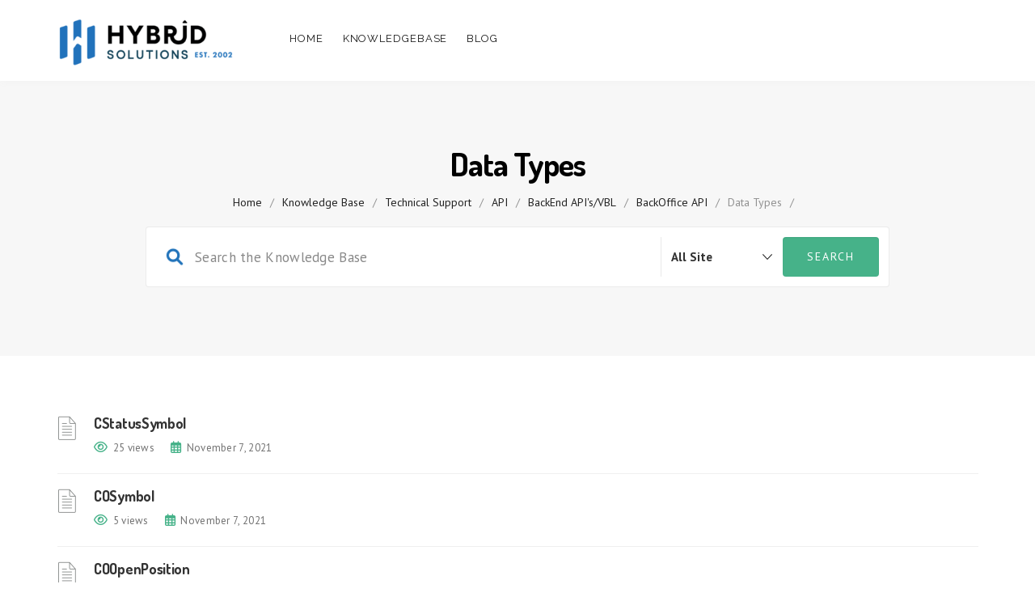

--- FILE ---
content_type: text/html; charset=UTF-8
request_url: https://doc.hybridsolutions.com/kb/technical-support-211/api-126/backend-apis-vbl-463/backoffice-api-128/data-types-175/
body_size: 21726
content:
<!DOCTYPE html>
<html lang="en-US" class="no-js">
<head>
<meta http-equiv="X-UA-Compatible" content="IE=edge" />
<meta charset="UTF-8">
<meta name="viewport" content="width=device-width">
<link rel="profile" href="http://gmpg.org/xfn/11">
<link rel="pingback" href="https://doc.hybridsolutions.com/xmlrpc.php">
<script id="lpData">
var lpData = {"site_url":"https:\/\/doc.hybridsolutions.com","user_id":"0","theme":"manual","lp_rest_url":"https:\/\/doc.hybridsolutions.com\/wp-json\/","nonce":"b14d1099c0","is_course_archive":"","courses_url":"https:\/\/doc.hybridsolutions.com\/lp-courses\/","urlParams":[],"lp_version":"4.3.2.7","lp_rest_load_ajax":"https:\/\/doc.hybridsolutions.com\/wp-json\/lp\/v1\/load_content_via_ajax\/","ajaxUrl":"https:\/\/doc.hybridsolutions.com\/wp-admin\/admin-ajax.php","lpAjaxUrl":"https:\/\/doc.hybridsolutions.com\/lp-ajax-handle","coverImageRatio":"5.16","toast":{"gravity":"bottom","position":"center","duration":3000,"close":1,"stopOnFocus":1,"classPrefix":"lp-toast"},"i18n":[]};
</script>
<script id="lpSettingCourses">
var lpSettingCourses = {"lpArchiveLoadAjax":"1","lpArchiveNoLoadAjaxFirst":"0","lpArchivePaginationType":"","noLoadCoursesJs":"0"};
</script>
		<style id="learn-press-custom-css">
			:root {
				--lp-container-max-width: 1290px;
				--lp-cotainer-padding: 1rem;
				--lp-primary-color: #ffb606;
				--lp-secondary-color: #442e66;
			}
		</style>
		<title>Data Types &#8211; Hybrid Solutions Knowledge Base</title>
<meta name='robots' content='noindex, nofollow' />
<link rel='dns-prefetch' href='//cdn.ampproject.org' />
<link rel='dns-prefetch' href='//js.makestories.io' />
<link rel='dns-prefetch' href='//fonts.googleapis.com' />
<link rel='preconnect' href='https://fonts.gstatic.com' crossorigin />
<link rel="alternate" type="application/rss+xml" title="Hybrid Solutions Knowledge Base &raquo; Feed" href="https://doc.hybridsolutions.com/feed/" />
<link rel="alternate" type="application/rss+xml" title="Hybrid Solutions Knowledge Base &raquo; Comments Feed" href="https://doc.hybridsolutions.com/comments/feed/" />
<link rel="alternate" type="application/rss+xml" title="Hybrid Solutions Knowledge Base &raquo; Data Types Knowledge Base Category Feed" href="https://doc.hybridsolutions.com/kb/technical-support-211/api-126/backend-apis-vbl-463/backoffice-api-128/data-types-175/feed/" />
<style id='wp-img-auto-sizes-contain-inline-css'>
img:is([sizes=auto i],[sizes^="auto," i]){contain-intrinsic-size:3000px 1500px}
/*# sourceURL=wp-img-auto-sizes-contain-inline-css */
</style>
<style id='wp-emoji-styles-inline-css'>

	img.wp-smiley, img.emoji {
		display: inline !important;
		border: none !important;
		box-shadow: none !important;
		height: 1em !important;
		width: 1em !important;
		margin: 0 0.07em !important;
		vertical-align: -0.1em !important;
		background: none !important;
		padding: 0 !important;
	}
/*# sourceURL=wp-emoji-styles-inline-css */
</style>
<link rel='stylesheet' id='wp-block-library-css' href='https://doc.hybridsolutions.com/wp-includes/css/dist/block-library/style.min.css?ver=6.9' media='all' />
<style id='wp-block-library-theme-inline-css'>
.wp-block-audio :where(figcaption){color:#555;font-size:13px;text-align:center}.is-dark-theme .wp-block-audio :where(figcaption){color:#ffffffa6}.wp-block-audio{margin:0 0 1em}.wp-block-code{border:1px solid #ccc;border-radius:4px;font-family:Menlo,Consolas,monaco,monospace;padding:.8em 1em}.wp-block-embed :where(figcaption){color:#555;font-size:13px;text-align:center}.is-dark-theme .wp-block-embed :where(figcaption){color:#ffffffa6}.wp-block-embed{margin:0 0 1em}.blocks-gallery-caption{color:#555;font-size:13px;text-align:center}.is-dark-theme .blocks-gallery-caption{color:#ffffffa6}:root :where(.wp-block-image figcaption){color:#555;font-size:13px;text-align:center}.is-dark-theme :root :where(.wp-block-image figcaption){color:#ffffffa6}.wp-block-image{margin:0 0 1em}.wp-block-pullquote{border-bottom:4px solid;border-top:4px solid;color:currentColor;margin-bottom:1.75em}.wp-block-pullquote :where(cite),.wp-block-pullquote :where(footer),.wp-block-pullquote__citation{color:currentColor;font-size:.8125em;font-style:normal;text-transform:uppercase}.wp-block-quote{border-left:.25em solid;margin:0 0 1.75em;padding-left:1em}.wp-block-quote cite,.wp-block-quote footer{color:currentColor;font-size:.8125em;font-style:normal;position:relative}.wp-block-quote:where(.has-text-align-right){border-left:none;border-right:.25em solid;padding-left:0;padding-right:1em}.wp-block-quote:where(.has-text-align-center){border:none;padding-left:0}.wp-block-quote.is-large,.wp-block-quote.is-style-large,.wp-block-quote:where(.is-style-plain){border:none}.wp-block-search .wp-block-search__label{font-weight:700}.wp-block-search__button{border:1px solid #ccc;padding:.375em .625em}:where(.wp-block-group.has-background){padding:1.25em 2.375em}.wp-block-separator.has-css-opacity{opacity:.4}.wp-block-separator{border:none;border-bottom:2px solid;margin-left:auto;margin-right:auto}.wp-block-separator.has-alpha-channel-opacity{opacity:1}.wp-block-separator:not(.is-style-wide):not(.is-style-dots){width:100px}.wp-block-separator.has-background:not(.is-style-dots){border-bottom:none;height:1px}.wp-block-separator.has-background:not(.is-style-wide):not(.is-style-dots){height:2px}.wp-block-table{margin:0 0 1em}.wp-block-table td,.wp-block-table th{word-break:normal}.wp-block-table :where(figcaption){color:#555;font-size:13px;text-align:center}.is-dark-theme .wp-block-table :where(figcaption){color:#ffffffa6}.wp-block-video :where(figcaption){color:#555;font-size:13px;text-align:center}.is-dark-theme .wp-block-video :where(figcaption){color:#ffffffa6}.wp-block-video{margin:0 0 1em}:root :where(.wp-block-template-part.has-background){margin-bottom:0;margin-top:0;padding:1.25em 2.375em}
/*# sourceURL=/wp-includes/css/dist/block-library/theme.min.css */
</style>
<style id='classic-theme-styles-inline-css'>
/*! This file is auto-generated */
.wp-block-button__link{color:#fff;background-color:#32373c;border-radius:9999px;box-shadow:none;text-decoration:none;padding:calc(.667em + 2px) calc(1.333em + 2px);font-size:1.125em}.wp-block-file__button{background:#32373c;color:#fff;text-decoration:none}
/*# sourceURL=/wp-includes/css/classic-themes.min.css */
</style>
<link rel='stylesheet' id='fontawesome-free-css' href='https://doc.hybridsolutions.com/wp-content/plugins/getwid/vendors/fontawesome-free/css/all.min.css?ver=5.5.0' media='all' />
<link rel='stylesheet' id='slick-css' href='https://doc.hybridsolutions.com/wp-content/plugins/getwid/vendors/slick/slick/slick.min.css?ver=1.9.0' media='all' />
<link rel='stylesheet' id='slick-theme-css' href='https://doc.hybridsolutions.com/wp-content/plugins/getwid/vendors/slick/slick/slick-theme.min.css?ver=1.9.0' media='all' />
<link rel='stylesheet' id='mp-fancybox-css' href='https://doc.hybridsolutions.com/wp-content/plugins/getwid/vendors/mp-fancybox/jquery.fancybox.min.css?ver=3.5.7-mp.1' media='all' />
<link rel='stylesheet' id='getwid-blocks-css' href='https://doc.hybridsolutions.com/wp-content/plugins/getwid/assets/css/blocks.style.css?ver=2.1.3' media='all' />
<style id='getwid-blocks-inline-css'>
.wp-block-getwid-section .wp-block-getwid-section__wrapper .wp-block-getwid-section__inner-wrapper{max-width: 700px;}
/*# sourceURL=getwid-blocks-inline-css */
</style>
<style id='global-styles-inline-css'>
:root{--wp--preset--aspect-ratio--square: 1;--wp--preset--aspect-ratio--4-3: 4/3;--wp--preset--aspect-ratio--3-4: 3/4;--wp--preset--aspect-ratio--3-2: 3/2;--wp--preset--aspect-ratio--2-3: 2/3;--wp--preset--aspect-ratio--16-9: 16/9;--wp--preset--aspect-ratio--9-16: 9/16;--wp--preset--color--black: #000000;--wp--preset--color--cyan-bluish-gray: #abb8c3;--wp--preset--color--white: #ffffff;--wp--preset--color--pale-pink: #f78da7;--wp--preset--color--vivid-red: #cf2e2e;--wp--preset--color--luminous-vivid-orange: #ff6900;--wp--preset--color--luminous-vivid-amber: #fcb900;--wp--preset--color--light-green-cyan: #7bdcb5;--wp--preset--color--vivid-green-cyan: #00d084;--wp--preset--color--pale-cyan-blue: #8ed1fc;--wp--preset--color--vivid-cyan-blue: #0693e3;--wp--preset--color--vivid-purple: #9b51e0;--wp--preset--gradient--vivid-cyan-blue-to-vivid-purple: linear-gradient(135deg,rgb(6,147,227) 0%,rgb(155,81,224) 100%);--wp--preset--gradient--light-green-cyan-to-vivid-green-cyan: linear-gradient(135deg,rgb(122,220,180) 0%,rgb(0,208,130) 100%);--wp--preset--gradient--luminous-vivid-amber-to-luminous-vivid-orange: linear-gradient(135deg,rgb(252,185,0) 0%,rgb(255,105,0) 100%);--wp--preset--gradient--luminous-vivid-orange-to-vivid-red: linear-gradient(135deg,rgb(255,105,0) 0%,rgb(207,46,46) 100%);--wp--preset--gradient--very-light-gray-to-cyan-bluish-gray: linear-gradient(135deg,rgb(238,238,238) 0%,rgb(169,184,195) 100%);--wp--preset--gradient--cool-to-warm-spectrum: linear-gradient(135deg,rgb(74,234,220) 0%,rgb(151,120,209) 20%,rgb(207,42,186) 40%,rgb(238,44,130) 60%,rgb(251,105,98) 80%,rgb(254,248,76) 100%);--wp--preset--gradient--blush-light-purple: linear-gradient(135deg,rgb(255,206,236) 0%,rgb(152,150,240) 100%);--wp--preset--gradient--blush-bordeaux: linear-gradient(135deg,rgb(254,205,165) 0%,rgb(254,45,45) 50%,rgb(107,0,62) 100%);--wp--preset--gradient--luminous-dusk: linear-gradient(135deg,rgb(255,203,112) 0%,rgb(199,81,192) 50%,rgb(65,88,208) 100%);--wp--preset--gradient--pale-ocean: linear-gradient(135deg,rgb(255,245,203) 0%,rgb(182,227,212) 50%,rgb(51,167,181) 100%);--wp--preset--gradient--electric-grass: linear-gradient(135deg,rgb(202,248,128) 0%,rgb(113,206,126) 100%);--wp--preset--gradient--midnight: linear-gradient(135deg,rgb(2,3,129) 0%,rgb(40,116,252) 100%);--wp--preset--font-size--small: 13px;--wp--preset--font-size--medium: 20px;--wp--preset--font-size--large: 36px;--wp--preset--font-size--x-large: 42px;--wp--preset--spacing--20: 0.44rem;--wp--preset--spacing--30: 0.67rem;--wp--preset--spacing--40: 1rem;--wp--preset--spacing--50: 1.5rem;--wp--preset--spacing--60: 2.25rem;--wp--preset--spacing--70: 3.38rem;--wp--preset--spacing--80: 5.06rem;--wp--preset--shadow--natural: 6px 6px 9px rgba(0, 0, 0, 0.2);--wp--preset--shadow--deep: 12px 12px 50px rgba(0, 0, 0, 0.4);--wp--preset--shadow--sharp: 6px 6px 0px rgba(0, 0, 0, 0.2);--wp--preset--shadow--outlined: 6px 6px 0px -3px rgb(255, 255, 255), 6px 6px rgb(0, 0, 0);--wp--preset--shadow--crisp: 6px 6px 0px rgb(0, 0, 0);}:where(.is-layout-flex){gap: 0.5em;}:where(.is-layout-grid){gap: 0.5em;}body .is-layout-flex{display: flex;}.is-layout-flex{flex-wrap: wrap;align-items: center;}.is-layout-flex > :is(*, div){margin: 0;}body .is-layout-grid{display: grid;}.is-layout-grid > :is(*, div){margin: 0;}:where(.wp-block-columns.is-layout-flex){gap: 2em;}:where(.wp-block-columns.is-layout-grid){gap: 2em;}:where(.wp-block-post-template.is-layout-flex){gap: 1.25em;}:where(.wp-block-post-template.is-layout-grid){gap: 1.25em;}.has-black-color{color: var(--wp--preset--color--black) !important;}.has-cyan-bluish-gray-color{color: var(--wp--preset--color--cyan-bluish-gray) !important;}.has-white-color{color: var(--wp--preset--color--white) !important;}.has-pale-pink-color{color: var(--wp--preset--color--pale-pink) !important;}.has-vivid-red-color{color: var(--wp--preset--color--vivid-red) !important;}.has-luminous-vivid-orange-color{color: var(--wp--preset--color--luminous-vivid-orange) !important;}.has-luminous-vivid-amber-color{color: var(--wp--preset--color--luminous-vivid-amber) !important;}.has-light-green-cyan-color{color: var(--wp--preset--color--light-green-cyan) !important;}.has-vivid-green-cyan-color{color: var(--wp--preset--color--vivid-green-cyan) !important;}.has-pale-cyan-blue-color{color: var(--wp--preset--color--pale-cyan-blue) !important;}.has-vivid-cyan-blue-color{color: var(--wp--preset--color--vivid-cyan-blue) !important;}.has-vivid-purple-color{color: var(--wp--preset--color--vivid-purple) !important;}.has-black-background-color{background-color: var(--wp--preset--color--black) !important;}.has-cyan-bluish-gray-background-color{background-color: var(--wp--preset--color--cyan-bluish-gray) !important;}.has-white-background-color{background-color: var(--wp--preset--color--white) !important;}.has-pale-pink-background-color{background-color: var(--wp--preset--color--pale-pink) !important;}.has-vivid-red-background-color{background-color: var(--wp--preset--color--vivid-red) !important;}.has-luminous-vivid-orange-background-color{background-color: var(--wp--preset--color--luminous-vivid-orange) !important;}.has-luminous-vivid-amber-background-color{background-color: var(--wp--preset--color--luminous-vivid-amber) !important;}.has-light-green-cyan-background-color{background-color: var(--wp--preset--color--light-green-cyan) !important;}.has-vivid-green-cyan-background-color{background-color: var(--wp--preset--color--vivid-green-cyan) !important;}.has-pale-cyan-blue-background-color{background-color: var(--wp--preset--color--pale-cyan-blue) !important;}.has-vivid-cyan-blue-background-color{background-color: var(--wp--preset--color--vivid-cyan-blue) !important;}.has-vivid-purple-background-color{background-color: var(--wp--preset--color--vivid-purple) !important;}.has-black-border-color{border-color: var(--wp--preset--color--black) !important;}.has-cyan-bluish-gray-border-color{border-color: var(--wp--preset--color--cyan-bluish-gray) !important;}.has-white-border-color{border-color: var(--wp--preset--color--white) !important;}.has-pale-pink-border-color{border-color: var(--wp--preset--color--pale-pink) !important;}.has-vivid-red-border-color{border-color: var(--wp--preset--color--vivid-red) !important;}.has-luminous-vivid-orange-border-color{border-color: var(--wp--preset--color--luminous-vivid-orange) !important;}.has-luminous-vivid-amber-border-color{border-color: var(--wp--preset--color--luminous-vivid-amber) !important;}.has-light-green-cyan-border-color{border-color: var(--wp--preset--color--light-green-cyan) !important;}.has-vivid-green-cyan-border-color{border-color: var(--wp--preset--color--vivid-green-cyan) !important;}.has-pale-cyan-blue-border-color{border-color: var(--wp--preset--color--pale-cyan-blue) !important;}.has-vivid-cyan-blue-border-color{border-color: var(--wp--preset--color--vivid-cyan-blue) !important;}.has-vivid-purple-border-color{border-color: var(--wp--preset--color--vivid-purple) !important;}.has-vivid-cyan-blue-to-vivid-purple-gradient-background{background: var(--wp--preset--gradient--vivid-cyan-blue-to-vivid-purple) !important;}.has-light-green-cyan-to-vivid-green-cyan-gradient-background{background: var(--wp--preset--gradient--light-green-cyan-to-vivid-green-cyan) !important;}.has-luminous-vivid-amber-to-luminous-vivid-orange-gradient-background{background: var(--wp--preset--gradient--luminous-vivid-amber-to-luminous-vivid-orange) !important;}.has-luminous-vivid-orange-to-vivid-red-gradient-background{background: var(--wp--preset--gradient--luminous-vivid-orange-to-vivid-red) !important;}.has-very-light-gray-to-cyan-bluish-gray-gradient-background{background: var(--wp--preset--gradient--very-light-gray-to-cyan-bluish-gray) !important;}.has-cool-to-warm-spectrum-gradient-background{background: var(--wp--preset--gradient--cool-to-warm-spectrum) !important;}.has-blush-light-purple-gradient-background{background: var(--wp--preset--gradient--blush-light-purple) !important;}.has-blush-bordeaux-gradient-background{background: var(--wp--preset--gradient--blush-bordeaux) !important;}.has-luminous-dusk-gradient-background{background: var(--wp--preset--gradient--luminous-dusk) !important;}.has-pale-ocean-gradient-background{background: var(--wp--preset--gradient--pale-ocean) !important;}.has-electric-grass-gradient-background{background: var(--wp--preset--gradient--electric-grass) !important;}.has-midnight-gradient-background{background: var(--wp--preset--gradient--midnight) !important;}.has-small-font-size{font-size: var(--wp--preset--font-size--small) !important;}.has-medium-font-size{font-size: var(--wp--preset--font-size--medium) !important;}.has-large-font-size{font-size: var(--wp--preset--font-size--large) !important;}.has-x-large-font-size{font-size: var(--wp--preset--font-size--x-large) !important;}
:where(.wp-block-post-template.is-layout-flex){gap: 1.25em;}:where(.wp-block-post-template.is-layout-grid){gap: 1.25em;}
:where(.wp-block-term-template.is-layout-flex){gap: 1.25em;}:where(.wp-block-term-template.is-layout-grid){gap: 1.25em;}
:where(.wp-block-columns.is-layout-flex){gap: 2em;}:where(.wp-block-columns.is-layout-grid){gap: 2em;}
:root :where(.wp-block-pullquote){font-size: 1.5em;line-height: 1.6;}
/*# sourceURL=global-styles-inline-css */
</style>
<link rel='stylesheet' id='contact-form-7-css' href='https://doc.hybridsolutions.com/wp-content/plugins/contact-form-7/includes/css/styles.css?ver=6.1.4' media='all' />
<link rel='stylesheet' id='style-main-css' href='https://doc.hybridsolutions.com/wp-content/plugins/makestories-helper/assets/css/ms-style.css?ver=6.9' media='all' />
<link rel='stylesheet' id='slick-theme-css-css' href='https://doc.hybridsolutions.com/wp-content/plugins/makestories-helper/vendor/slick/slick-theme.css?ver=6.9' media='all' />
<link rel='stylesheet' id='slick-css-css' href='https://doc.hybridsolutions.com/wp-content/plugins/makestories-helper/vendor/slick/slick.css?ver=6.9' media='all' />
<link rel='stylesheet' id='amp-story-player-css' href='https://cdn.ampproject.org/amp-story-player-v0.css?ver=6.9' media='all' />
<link rel='stylesheet' id='printomatic-css-css' href='https://doc.hybridsolutions.com/wp-content/plugins/manual-framework/assets/css/print/style.css?ver=6.9' media='all' />
<link rel='stylesheet' id='pmpro_frontend_base-css' href='https://doc.hybridsolutions.com/wp-content/plugins/paid-memberships-pro/css/frontend/base.css?ver=3.6.2' media='all' />
<link rel='stylesheet' id='pmpro_frontend_variation_1-css' href='https://doc.hybridsolutions.com/wp-content/plugins/paid-memberships-pro/css/frontend/variation_1.css?ver=3.6.2' media='all' />
<link rel='stylesheet' id='woocommerce-layout-css' href='https://doc.hybridsolutions.com/wp-content/plugins/woocommerce/assets/css/woocommerce-layout.css?ver=10.4.3' media='all' />
<link rel='stylesheet' id='woocommerce-smallscreen-css' href='https://doc.hybridsolutions.com/wp-content/plugins/woocommerce/assets/css/woocommerce-smallscreen.css?ver=10.4.3' media='only screen and (max-width: 768px)' />
<link rel='stylesheet' id='woocommerce-general-css' href='https://doc.hybridsolutions.com/wp-content/plugins/woocommerce/assets/css/woocommerce.css?ver=10.4.3' media='all' />
<style id='woocommerce-inline-inline-css'>
.woocommerce form .form-row .required { visibility: visible; }
/*# sourceURL=woocommerce-inline-inline-css */
</style>
<link rel='stylesheet' id='wcz-frontend-css' href='https://doc.hybridsolutions.com/wp-content/plugins/woocustomizer/assets/css/frontend.css?ver=2.6.3' media='all' />
<link rel='stylesheet' id='fontawesome-css' href='https://doc.hybridsolutions.com/wp-content/themes/manual/css/font-awesome/css/all.css?ver=7.5.4' media='all' />
<link rel='stylesheet' id='et-line-font-css' href='https://doc.hybridsolutions.com/wp-content/themes/manual/css/et-line-font/style.css?ver=7.5.4' media='all' />
<link rel='stylesheet' id='elegent-font-css' href='https://doc.hybridsolutions.com/wp-content/themes/manual/css/elegent-font/style.css?ver=7.5.4' media='all' />
<link rel='stylesheet' id='manual-style-css' href='https://doc.hybridsolutions.com/wp-content/themes/manual/style.css?ver=7.5.4' media='all' />
<link rel='stylesheet' id='manual-fonts-css' href='//fonts.googleapis.com/css?family=PT+Sans:100,200,300,400,500,600,700,800,900%7CDosis:100,200,300,400,500,600,700,800,900%7CRaleway:100,200,300,400,500,600,700,800,900&#038;subset=latin' media='all' />
<link rel='stylesheet' id='manual-bootstrap-css' href='https://doc.hybridsolutions.com/wp-content/themes/manual/css/lib/bootstrap.min.css?ver=7.5.4' media='all' />
<link rel='stylesheet' id='manual-css-owl-css' href='https://doc.hybridsolutions.com/wp-content/themes/manual/js/owl/owl.carousel.css?ver=7.5.4' media='all' />
<link rel='stylesheet' id='manual-css-owl-theme-css' href='https://doc.hybridsolutions.com/wp-content/themes/manual/js/owl/owl.theme.css?ver=7.5.4' media='all' />
<link rel='stylesheet' id='manual-effect-css' href='https://doc.hybridsolutions.com/wp-content/themes/manual/css/hover.css?ver=7.5.4' media='all' />
<link rel='stylesheet' id='manual-lightbox-css' href='https://doc.hybridsolutions.com/wp-content/themes/manual/css/lightbox/lightbox.css?ver=6.9' media='all' />
<link rel='stylesheet' id='woocommerce-css' href='https://doc.hybridsolutions.com/wp-content/themes/manual/css/woocommerce.min.css?ver=7.5.4' media='all' />
<link rel='stylesheet' id='manual-learnpress-css' href='https://doc.hybridsolutions.com/wp-content/themes/manual/css/learnpress/learnpress.min.css?ver=6.9' media='all' />
<link rel='stylesheet' id='bsf-Defaults-css' href='https://doc.hybridsolutions.com/wp-content/uploads/smile_fonts/Defaults/Defaults.css?ver=3.21.1' media='all' />
<link rel="preload" as="style" href="https://fonts.googleapis.com/css?family=PT%20Sans:400,500%7CDosis:200,300,400,500,600,700,800%7CRaleway:100,200,300,400,500,600,700,800,900,100italic,200italic,300italic,400italic,500italic,600italic,700italic,800italic,900italic&#038;display=swap&#038;ver=6.9" /><link rel="stylesheet" href="https://fonts.googleapis.com/css?family=PT%20Sans:400,500%7CDosis:200,300,400,500,600,700,800%7CRaleway:100,200,300,400,500,600,700,800,900,100italic,200italic,300italic,400italic,500italic,600italic,700italic,800italic,900italic&#038;display=swap&#038;ver=6.9" media="print" onload="this.media='all'"><noscript><link rel="stylesheet" href="https://fonts.googleapis.com/css?family=PT%20Sans:400,500%7CDosis:200,300,400,500,600,700,800%7CRaleway:100,200,300,400,500,600,700,800,900,100italic,200italic,300italic,400italic,500italic,600italic,700italic,800italic,900italic&#038;display=swap&#038;ver=6.9" /></noscript><link rel='stylesheet' id='learnpress-widgets-css' href='https://doc.hybridsolutions.com/wp-content/plugins/learnpress/assets/css/widgets.min.css?ver=4.3.2.7' media='all' />
<script src="https://doc.hybridsolutions.com/wp-includes/js/jquery/jquery.min.js?ver=3.7.1" id="jquery-core-js"></script>
<script src="https://doc.hybridsolutions.com/wp-includes/js/jquery/jquery-migrate.min.js?ver=3.4.1" id="jquery-migrate-js"></script>
<script src="https://cdn.ampproject.org/amp-story-player-v0.js?ver=6.9" id="amp-story-player-js"></script>
<script src="https://doc.hybridsolutions.com/wp-content/plugins/woocommerce/assets/js/jquery-blockui/jquery.blockUI.min.js?ver=2.7.0-wc.10.4.3" id="wc-jquery-blockui-js" data-wp-strategy="defer"></script>
<script id="wc-add-to-cart-js-extra">
var wc_add_to_cart_params = {"ajax_url":"/wp-admin/admin-ajax.php","wc_ajax_url":"/?wc-ajax=%%endpoint%%","i18n_view_cart":"View cart","cart_url":"https://doc.hybridsolutions.com/cart/","is_cart":"","cart_redirect_after_add":"no"};
//# sourceURL=wc-add-to-cart-js-extra
</script>
<script src="https://doc.hybridsolutions.com/wp-content/plugins/woocommerce/assets/js/frontend/add-to-cart.min.js?ver=10.4.3" id="wc-add-to-cart-js" data-wp-strategy="defer"></script>
<script src="https://doc.hybridsolutions.com/wp-content/plugins/woocommerce/assets/js/js-cookie/js.cookie.min.js?ver=2.1.4-wc.10.4.3" id="wc-js-cookie-js" defer data-wp-strategy="defer"></script>
<script id="woocommerce-js-extra">
var woocommerce_params = {"ajax_url":"/wp-admin/admin-ajax.php","wc_ajax_url":"/?wc-ajax=%%endpoint%%","i18n_password_show":"Show password","i18n_password_hide":"Hide password"};
//# sourceURL=woocommerce-js-extra
</script>
<script src="https://doc.hybridsolutions.com/wp-content/plugins/woocommerce/assets/js/frontend/woocommerce.min.js?ver=10.4.3" id="woocommerce-js" defer data-wp-strategy="defer"></script>
<script src="https://doc.hybridsolutions.com/wp-content/plugins/js_composer/assets/js/vendors/woocommerce-add-to-cart.js?ver=6.7.0" id="vc_woocommerce-add-to-cart-js-js"></script>
<script src="https://doc.hybridsolutions.com/wp-content/themes/manual//js/handler/functions.js?ver=1" id="manual-ajax-call-linkurl-js"></script>
<script src="https://doc.hybridsolutions.com/wp-content/themes/manual//js/handler/jquery.history.js?ver=1" id="manual-history-js"></script>
<script src="https://doc.hybridsolutions.com/wp-content/themes/manual/js/sticky-sidebar/manual-sticky-sidebar.js?ver=6.9" id="manual-sticky-sidebar-js"></script>
<script id="manual-sticky-sidebar-js-after">
jQuery(document).ready(function() { 'use strict'; jQuery('#sidebar-box, .doc-sidebar-box')
					.theiaStickySidebar({
					additionalMarginTop: 30,
					additionalMarginBottom: 20,
				});
		});
//# sourceURL=manual-sticky-sidebar-js-after
</script>
<script src="https://doc.hybridsolutions.com/wp-content/themes/manual/js/learnpress/learnpress-tab-panel.js?ver=6.9" id="manual-learnpress-js-js"></script>
<script src="https://doc.hybridsolutions.com/wp-content/plugins/learnpress/assets/js/dist/loadAJAX.min.js?ver=4.3.2.7" id="lp-load-ajax-js" async data-wp-strategy="async"></script>
<link rel="https://api.w.org/" href="https://doc.hybridsolutions.com/wp-json/" /><link rel="EditURI" type="application/rsd+xml" title="RSD" href="https://doc.hybridsolutions.com/xmlrpc.php?rsd" />
<meta name="generator" content="WordPress 6.9" />
<meta name="generator" content="WooCommerce 10.4.3" />
<meta name="generator" content="Redux 4.5.10" /><!-- HFCM by 99 Robots - Snippet # 1: google search console -->
<script async src="https://pagead2.googlesyndication.com/pagead/js/adsbygoogle.js?client=ca-pub-4717427340911136"
     crossorigin="anonymous"></script>

<!-- /end HFCM by 99 Robots -->
<!-- HFCM by 99 Robots - Snippet # 2: Analytics -->
<!-- Google tag (gtag.js) -->
<script async src="https://www.googletagmanager.com/gtag/js?id=G-ZT9YVRP6RT"></script>
<script>
  window.dataLayer = window.dataLayer || [];
  function gtag(){dataLayer.push(arguments);}
  gtag('js', new Date());

  gtag('config', 'G-ZT9YVRP6RT');
</script>
<!-- /end HFCM by 99 Robots -->
<style id="pmpro_colors">:root {
	--pmpro--color--base: #ffffff;
	--pmpro--color--contrast: #222222;
	--pmpro--color--accent: #0c3d54;
	--pmpro--color--accent--variation: hsl( 199,75%,28.5% );
	--pmpro--color--border--variation: hsl( 0,0%,91% );
}</style><style type="text/css">.footer-go-uplink { color:rgba(62,81,228,1); font-size:24px!important; }
#navbar ul li.has-sub:hover > ul, #navbar ul li.has-sub:hover > div, #navbar ul li.menu-item-has-children:hover > ul { border-radius:0px 0px 0px 0px; }.navbar-inverse .navbar-nav>li>a { color:#181818; } #navbar ul li > ul li a { color:#9d9d9d!important; } .navbar-inverse .navbar-nav>li>a:hover, .navbar-inverse .navbar-nav>li>a:focus { color:#5e5e5e; }#navbar ul li > ul, #navbar ul li > ul li > ul { background-color:#262626; border-color:#262626; box-shadow: 0 5px 11px 0 rgba(0,0,0,.27); padding: 10px 0px;} #navbar ul li > ul li a:hover { color:#FFFFFF!important; } @media (max-width: 991px){ .mobile-menu-holder{ background:#F9F9F9; } .mobile-menu-holder li a { color:#5B5B5B; } .mobile-menu-holder li a:hover { color: #2173ba; background:none; }  .mobile-menu-holder li > ul li a { color: #656464!important;  }  .mobile-menu-holder li > ul li a:hover{ color: #2173ba!important; } .mobile_menu_arrow { color:#5B5B5B; } .mobile_menu_arrow:hover { color:#2173ba; } .mobile-menu-holder ul > li { border-bottom: 1px solid rgba(241,241,241,0.9)!important; } } @media (max-width: 991px) and (min-width: 768px){ .navbar-inverse .navbar-toggle { top:18px; } } @media (max-width: 767px){ .navbar-inverse .navbar-toggle { border:none!important; top:18px; } } .theme-social-icons li a, .shopping_cart_header .header_cart{ color:#181818; } .theme-social-icons li a:hover { color:#5e5e5e; } .hamburger-menu span { background:#181818; } #navbar ul li > ul li.active a { color:#FFFFFF!important; }@media (max-width: 991px){ .mobile-menu-holder i.menu_arrow_first_level.fa.fa-caret-down { float: right;  padding: 5px; } .mobile-menu-holder ul > li { border-bottom: 1px solid rgba(241, 241, 241, 0.92); } .mobile-menu-holder li > ul li a i { display: block; float: right; margin-top: 6px; } .mobile-menu-holder ul.sub-menu li:last-child, .mobile-menu-holder ul > li:last-child{ border-bottom:none; } }span.burger-icon-top, span.burger-icon-bottom { background:#181818; }img.inner-page-white-logo { display: none; } img.home-logo-show { display: block; } nav.navbar.after-scroll-wrap img.inner-page-white-logo{ display: none; } nav.navbar.after-scroll-wrap img.home-logo-show { display: block; } .navbar { z-index: 99; border: none; } .header_control_text_align { text-align:center; } .page_opacity.header_custom_height_new{ padding: 75px 0px 75px 0px; }@media (max-width:991px) { .page_opacity.header_custom_height_new { padding: 100px 0px 100px 0px; } } .noise-break, .page_opacity.header_custom_height_new, .parallax-mirror { border-radius:0px 0px 0px 0px; }.noise-break { background: #F7F7F7; }h1.custom_h1_head { font-family: Dosis; font-size:40px; text-transform:none; line-height:55px; letter-spacing:-1px; word-spacing:0; color:#000000; font-weight:700;   word-wrap: break-word; overflow-wrap: break-word; }@media (max-width: 767px) { h1.custom_h1_head { font-size:28px!important; line-height:28px!important; letter-spacing:-1px!important;  } }#breadcrumbs a{ color:#222222; } #breadcrumbs a:hover{ color:#636363; }   .trending-search span.popular-keyword-title { color:#444444; } .trending-search a.trending-search-popular-keyword { color:#666666; } .trending-search a.trending-search-popular-keyword:hover {  }@media (max-width: 767px){ .navbar { min-height: auto; } .navbar, .navbar .nav-fix, .hamburger-menu { height: 92px!important; } }@media (min-width:768px) and (max-width:991px) { .navbar { position:relative!important; background:#FFFFFF!important; } .jumbotron_new.jumbotron-inner-fix .inner-margin-top{ padding-top: 0px!important; } .navbar-inverse .navbar-nav > li > a { color: #181818!important; } .padding-jumbotron{  padding:0px 0px 0px; } body.home .navbar-inverse .navbar-nav>li>a { color: #000000!important; } body.home .navbar-inverse .navbar-nav > li > a:hover{ color: #7C7C7C!important; } img.inner-page-white-logo { display: none; } img.home-logo-show { display: block; } ul.nav.navbar-nav.hidemenu { display: block; }} 
@media (max-width:767px) { .navbar { position:relative!important; background:#FFFFFF!important; } .padding-jumbotron{ padding:0px 10px;  } .navbar-inverse .navbar-nav > li > a { color: #181818!important; padding-top: 10px!important; } .jumbotron_new.jumbotron-inner-fix .inner-margin-top { padding-top: 0px!important;  } .navbar-inverse .navbar-nav > li > a { border-top: none!important; } body.home .navbar-inverse .navbar-nav>li>a { color: #000000!important; } body.home .navbar-inverse .navbar-nav > li > a:hover{ color: #7C7C7C!important; } img.inner-page-white-logo { display: none; } img.home-logo-show { display: block; } }body.home nav.navbar.after-scroll-wrap, body nav.navbar.after-scroll-wrap { box-shadow: none; }.custom-nav-logo { height:70px!important; margin-top:-15px;  } @media (max-width: 767px) { .custom-nav-logo {     }  } nav.navbar.after-scroll-wrap .custom-nav-logo {   } nav.navbar.after-scroll-wrap .hamburger-menu span { margin-top: 26px; }table.wc-block-cart-items .wc-block-components-product-metadata__description p, #learn-press-course-curriculum.course-curriculum ul.curriculum-sections .section-content .course-item .item-icon, .lp-pmpro-membership-list h2.lp-title, .lp-single-course .course-quick-info ul li span.label, body { color: #333333; font-family:"PT Sans"!important;font-size: 15px;line-height: 1.6;letter-spacing: 0.3px; font-weight: 400; }.counter-number, body.course-item-popup #learn-press-content-item .course-item-title, h1 {  font-family: "Dosis"; font-weight:700; font-size:38px; line-height: 40px; text-transform:none; letter-spacing: -0.8px; color: #333333;  }.lp-pmpro-membership-list .lp-price, h2 {  font-family: "Dosis"; font-weight:700; font-size:32px; line-height: 34px; text-transform:none; letter-spacing: -0.6px; color: #333333;  }.service_table_holder .price{ font-family: "Dosis"; }h3 {  font-family: "Dosis"; font-weight:700; font-size:28px; line-height: 30px; text-transform:none; letter-spacing: -0.4px; color: #333333;  }.review-form h4, .review-form h3, .course-rating h3, .single-lp_course .lp-single-course .course-author .author-name, #lp-single-course .related_course .related-title, .manual-course-wrapper .course-box .course-info .course-price.h4, h4 {  font-family: "Dosis"; font-weight:700; font-size:18px; line-height: 26px; text-transform:none; letter-spacing: -0.3px; color: #333333;  }.lp-user-profile #profile-content-wishlist .learn-press-wishlist-courses li .course-title h3, .lp-single-instructor span.course-title, .lp-single-instructor span.instructor-display-name, .lp-list-instructors .ul-list-instructors li.item-instructor .instructor-display-name, .learn-press-courses[data-layout=grid] .course-content .course-title, #popup-sidebar .section-header .section-title, .wp-block-woocommerce-cart .wp-block-woocommerce-cart-cross-sells-block .cross-sells-product div .wc-block-components-product-name, table.wc-block-cart-items .wc-block-components-product-name, ul.learn-press-wishlist-courses h3, .lp-profile-content .course-box .course-info h3.course-title, #course-item-content-header .course-title, .course-curriculum ul.curriculum-sections .section-header .section-title, .manual-course-wrapper .course-box .course-info .course-price, .manual-course-wrapper .course-box .course-info .course-price.h5, .sidebar-widget h1, .sidebar-widget h2, .sidebar-widget h3, h5 {  font-family: "Dosis"; font-weight:700; font-size:20px; line-height: 22px; text-transform:none; letter-spacing: -0.3px; color: #333333;  }.learn-press-tabs .learn-press-tabs__tab>label a, .statistic-box .statistic-box__text, .lp-single-instructor .ul-instructor-courses .price-categories .course-item-price .price, .lp-single-instructor .ul-instructor-courses .price-categories .course-item-price .free, .lp-archive-courses .course-content .course-info .course-price .free, .lp-archive-courses .course-content .course-info .course-price .price, .archive-course-widget-outer .course-title, ul.learn-press-courses .course-box .course-info .course-price.h6, .manual-course-wrapper .course-box .course-info .course-price.h6, h6 {  font-family: "Dosis"; font-weight:700; font-size:16px; line-height: 19px; text-transform:none; letter-spacing: -0.3px; color: #333333;  }.navbar-nav { float: left!important; } nav.after-scroll-wrap .navbar-nav{ float: right!important; }.navbar .nav-fix, .hamburger-menu { height:95px!important; }.navbar { min-height:95px; }.navbar-inverse .navbar-nav>li>a { line-height: 95px!important; } .navbar-brand { height: auto; } .hamburger-menu span { margin-top: 32px; } nav.navbar.after-scroll-wrap { min-height: auto; }nav.navbar.after-scroll-wrap .hamburger-menu { height: 60px!important; }.form-group.menu-bar-form .form-control, .form-group.menu-bar-form .button-custom.custom-simple-search { background: rgba(255,255,255,0.9)!important; } .form-group.menu-bar-form .form-control::-webkit-input-placeholder { color: #888888; } .form-group.menu-bar-form .form-control:-ms-input-placeholder { color: #888888; } .form-group.menu-bar-form .form-control::placeholder { color: #888888; } .navbar .form-group.menu-bar-form { top: 7px; } .navbar .form-group.menu-bar-form .form-control { border: 1px solid #e2e7ee!important; min-height: 40px; border-radius: 45px!important; padding-left: 38px; font-size: 14px; } .navbar .form-group.menu-bar-form input:focus{  border: 1px solid #47C494!important; } .navbar .form-control.header-search.search_loading { background: #fff url("https://doc.hybridsolutions.com/wp-content/themes/manual/img/loader.svg") no-repeat right 5px center!important; } @media (max-width:767px) { .navbar .form-control.header-search.search_loading { background: #fff url("https://doc.hybridsolutions.com/wp-content/themes/manual/img/loader.svg") no-repeat right 5px center!important; } } .navbar .form-group.menu-bar-form select.search-expand-types, .navbar .form-group.menu-bar-form .button-custom { display:none; } .navbar .form-group.menu-bar-form .form-control {		
border-bottom: inherit; border-left: inherit; border-right: inherit; border-style: inherit; border-color: inherit; }@media (max-width: 991px){ .navbar-toggle{ background:#47C494!important; } .navbar-toggle:hover{ background:#333333!important; }  .navbar-header .fa-bars:before { color:#ffffff!important; }  }body.boxed_layout .theme_box_wrapper { max-width: 1230px; } @media (min-width: 1200px) { .container { width: 1170px; } .elementor-section.elementor-section-boxed > .elementor-container { max-width: 1170px; padding-right: 6px; padding-left: 6px; }}@media (min-width: 1400px) { .container { width: 1370px; } .elementor-section.elementor-section-boxed > .elementor-container { max-width: 1370px; padding-right: 6px; padding-left: 6px;} } @media (min-width: 1600px) { .container { width: 1370px; }  .elementor-section.elementor-section-boxed > .elementor-container { max-width: 1370px; padding-right: 6px; padding-left: 6px;} } @media (min-width: 1900px) { .container { width: 1570px!important; }  .elementor-section.elementor-section-boxed > .elementor-container { max-width: 1570px!important; padding-right: 6px; padding-left: 6px;} }@media (min-width: 1400px) { body.boxed_layout .theme_box_wrapper { max-width:1450px; } } @media (min-width: 1600px) { body.boxed_layout .theme_box_wrapper { max-width:1450px; } } @media (min-width: 1900px) { body.boxed_layout .theme_box_wrapper { max-width:1650px!important; } }#popup-sidebar .course-curriculum .course-item.current:after, #popup-sidebar .course-curriculum .course-item.item-current:after, .course-curriculum ul.curriculum-sections .section-content .course-item .meta-left .course-format-icon, .course-curriculum ul.curriculum-sections .section-header .meta, .course-curriculum ul.curriculum-sections .section-header .collapse, .wpdocs-stats .wpdocs-stat-item i, .lp-profile-content .course-box .course-meta .meta-icon, .browse-help-desk .browse-help-desk-div .i-fa:hover, ul.news-list li.cat-lists:hover:before, .body-content li.cat.inner:hover:before, .kb-box-single:hover:before, #list-manual li a.has-child.dataicon:before, #list-manual li a.has-inner-child.dataicon:before, .manual_related_articles h5:before, .manual_attached_section h5:before, .tagcloud.singlepgtag span i, form.searchform i.livesearch, span.required, .woocommerce .star-rating, .woocommerce-page .star-rating, .kb_tree_viewmenu ul li.root_cat a.kb-tree-recdisplay:before, .kb_tree_viewmenu_elementor ul li.root_cat a.kb-tree-recdisplay:before, .kb_tree_viewmenu ul li.root_cat_child a.kb-tree-recdisplay:before, .kb_tree_viewmenu_elementor ul li.root_cat_child a.kb-tree-recdisplay:before, #bbpress-forums .bbp-forum-title-container a:before, .body-content .collapsible-panels h4:before, .body-content .collapsible-panels h5:before, .portfolio-next-prv-bar .hvr-icon-back, .portfolio-next-prv-bar .hvr-icon-forward, .body-content .blog:before, #bbpress-forums .bbp-forum-title-container a:after, ul li.kb_tree_title a:hover:before, #list-manual li a.doc-active.has-child i:before, span.inlinedoc-postlink.inner:hover, .lp-single-course .course-meta i.icon, .course-review .review-stars-rated .review-stars > li span, button.learn-press-course-wishlist:before, .lp-single-course .course-quick-info ul li i, .review-stars-rated .review-stars.filled, .rating-box .review-stars-rated .review-stars>li span, .review-stars-rated .review-stars.empty, .review-stars-rated .review-stars.filled, .manual-course-wrapper .course-box .course-meta .meta-icon, #course-item-content-header .toggle-content-item:hover:before, body.single-lp_course.course-item-popup .course-item-nav .next a:before, body.single-lp_course.course-item-popup .course-item-nav .prev a:before, .manual-course-wrapper .course-box .course-related-meta .meta-icon, #course-item-content-header .toggle-content-item:before, .vc_theme_blog_post_holder .entry-meta i, .single-lp_course .course-curriculum ul.curriculum-sections .section-content .course-item.course-item-lp_lesson .section-item-link:before, .course-curriculum ul.curriculum-sections .section-content .course-item.course-item-lp_quiz .section-item-link:before, .lp-profile-extra th i, #learn-press-profile-nav .tabs > li:before, #toctoc #toctoc-body .link-h3 i, #toctoc #toctoc-body .link-h4 i, .course-extra-box__content li::before, #learn-press-course-tabs input[name="learn-press-course-tab-radio"]:nth-child(1):checked ~ .learn-press-nav-tabs .course-nav:nth-child(1) label, .bbp-topic-tags i, .wedocs-icon-envelope:before {color:#47C494; } .social-share-box:hover { background:#47C494; border: 1px solid #47C494; } .manual_login_page { border-top: 4px solid #47C494; } .learn-press-pagination .page-numbers li > .page-numbers.current, .learn-press-pagination .page-numbers li > .page-numbers:hover, .pagination .page-numbers.current, .pagination .page-numbers:hover, .pagination a.page-numbers:hover, .pagination .next.page-numbers:hover, .pagination .prev.page-numbers:hover { background-color: #47C494; border-color: #47C494; } .learn-press-pagination .page-numbers li > .page-numbers.current, .learn-press-pagination .page-numbers li > .page-numbers:hover, .pagination .page-numbers.current, .pagination .page-numbers:hover, .pagination a.page-numbers:hover, .pagination .next.page-numbers:hover, .pagination .prev.page-numbers:hover{ color: #ffffff; } blockquote { border-left: 5px solid #47C494; } form.bbp-login-form, .bbp-logged-in { border-top: 4px solid #47C494; } .woocommerce .quantity .minus:hover, .woocommerce #content .quantity .minus:hover, .woocommerce-page .quantity .minus:hover, .woocommerce-page #content .quantity .minus:hover, .woocommerce .quantity .plus:hover, .woocommerce #content .quantity .plus:hover, .woocommerce-page .quantity .plus:hover, .woocommerce-page #content .quantity .plus:hover, .shopping_cart_header .header_cart .header_cart_span { background-color:#47C494; } .woocommerce div.product .woocommerce-tabs ul.tabs li.active { border-top: 4px solid #47C494; } .woocommerce p.stars a, .woocommerce p.stars a:hover, button.learn-press-course-wishlist:hover, p.helpfulmsg i { color:#47C494!important;  } .sidebar-widget.widget_product_categories ul li.current-cat>a { border-left-color: #47C494; }.woocommerce .widget_price_filter .ui-slider-horizontal .ui-slider-range, .woocommerce-page .widget_price_filter .ui-slider-horizontal .ui-slider-range, .woocommerce .widget_price_filter .ui-slider .ui-slider-handle, .woocommerce-page .widget_price_filter .ui-slider .ui-slider-handle { background-color: #47C494; } .pagination>li>a:focus, .pagination>li>a:hover, .pagination>li>span:focus, .pagination>li>span:hover { background-color: #47C494; border-color:#47C494; color:#ffffff; } #bbpress-forums .bbp-forums .status-category .bbp-forum-header, #bbpress-forums .bbp-forums > .bbp-forum-header { border-top: 1px solid #47C494; } .sidebar-widget.widget_product_categories ul li a:hover { border-left: 5px solid #47C494; } a.post-page-numbers.current { color:#47C494; background:#ffffff; border: 1px solid #47C494; } .inlinedocs-sidebar ul.nav li ul { border-left: 1px dashed #47C494; } .lp-single-course .course-tabs .nav-tabs li.active:before, .course-rating .rating-rated-item .rating-progress .full_bar .progress-bar { background-color:#47C494; } #learn-press-profile-nav .tabs > li.active > a { border-left:2px solid #47C494; }.manual-tabpanel.manual-tabpanel-horizontal>.manual-nav-tabs li.active a { border-bottom-color: #47C494; }.lp-tab-sections .section-tab.active span { border-bottom: 2px solid #47C494; }#toctoc #toctoc-head p { border-bottom: 1px solid #47C494; }.social-share-box, .doc-next-prev-section .doc-prev-page:hover, .doc-next-prev-section .doc-next-page:hover{ border: 1px solid #47C494; }:root {--lp-primary-color: #47C494;} .lp-archive-courses .course-content .course-categories a:first-child { background:#47C494; }ol.wedocs-breadcrumb li.delimiter i.wedocs-icon-angle-right:before, ol.wedocs-breadcrumb li.wedocs-icon-home { color:#47C494; }a, a:focus, .body-content .knowledgebase-cat-body h4 a, .body-content .knowledgebase-body h5:before, .body-content .knowledgebase-body h5 a, .body-content .knowledgebase-body h6 a, .body-content .knowledgebase-body h4 a, .body-content .knowledgebase-body h3 a, #bbpress-forums .bbp-reply-author .bbp-author-name, #bbpress-forums .bbp-topic-freshness > a, #bbpress-forums li.bbp-body ul.topic li.bbp-topic-title a, #bbpress-forums .last-posted-topic-title a, #bbpress-forums .bbp-forum-link, #bbpress-forums .bbp-forum-header .bbp-forum-title, .body-content .blog .caption h2 a, a.href, .body-content .collapsible-panels p.post-edit-link a, .tagcloud.singlepg a, h4.title-faq-cat a, .portfolio-next-prv-bar .portfolio-prev a, .portfolio-next-prv-bar .portfolio-next a, .search h4 a, .portfolio-filter ul li span, ul.news-list.doc-landing li a, .kb-box-single a, .portfolio-desc a, .woocommerce ul.products li.product a, .kb_tree_viewmenu ul li a, .kb_tree_viewmenu_elementor ul li a,  #bbpress-forums .bbp-admin-links a, .woocommerce div.product div.product_meta>span span, .woocommerce div.product div.product_meta>span a, td.product-name a, .body-content .blog-author h5.author-title a, .entry-content .inlinedocs-sidebar a, .single-lp_course .course-curriculum ul.curriculum-sections .section-content .course-item.item-locked .course-item-status:before, #learn-press-profile-nav .tabs > li a, .lp-tab-sections .section-tab a, .lp-profile-content .course-box .course-info h3.course-title a, .lp-list-table tbody tr td a, table.lp-pmpro-membership-list a, p.pmpro_actions_nav a, .woocommerce .woocommerce-MyAccount-navigation ul li a, .vc_theme_blog_post_holder .entry-header a, ul.learn-press-courses .course .course-title a, .lp-sub-menu li a, .widget_lp-widget-recent-courses .course-title, .monitor_frame_main_div .portfolio_title a, #toctoc a, #popup-course #popup-footer .course-item-nav .next a, #bbpress-forums .bbp-template-notice a, .wedocs-single-wrap .wedocs-sidebar ul.doc-nav-list li.wd-state-open > a > .wedocs-caret, .wedocs-single-wrap .wedocs-sidebar ul.doc-nav-list li.wd-state-closed > a > .wedocs-caret, .wedocs-single-wrap .wedocs-sidebar ul.doc-nav-list li ul.children a, .learn-press-courses[data-layout=grid] .course-content .course-title, .lp-single-instructor span.course-title, .lp-user-profile #profile-content-wishlist .learn-press-wishlist-courses li .course-title h3, .wedocs-single-wrap .wedocs-single-content ol.wedocs-breadcrumb li span, .course-curriculum ul.curriculum-sections .section-content .course-item .course-item-title span.item-name { color:#333333; } a:hover, .body-content .knowledgebase-cat-body h4 a:hover, .body-content .knowledgebase-body h6:hover:before, .body-content .knowledgebase-body h5:hover:before, .body-content .knowledgebase-body h4:hover:before, .body-content .knowledgebase-body h3:hover:before, .body-content .knowledgebase-body h6 a:hover, .body-content .knowledgebase-body h5 a:hover, .body-content .knowledgebase-body h4 a:hover, .body-content .knowledgebase-body h3 a:hover, #bbpress-forums .bbp-reply-author .bbp-author-name:hover, #bbpress-forums .bbp-topic-freshness > a:hover, #bbpress-forums li.bbp-body ul.topic li.bbp-topic-title a:hover, #bbpress-forums .last-posted-topic-title a:hover, #bbpress-forums .bbp-forum-link:hover, #bbpress-forums .bbp-forum-header .bbp-forum-title:hover, .body-content .blog .caption h2 a:hover, .body-content .blog .caption span:hover, .body-content .blog .caption p a:hover, .sidebar-nav ul li a:hover, .tagcloud a:hover , a.href:hover, .body-content .collapsible-panels p.post-edit-link a:hover, .tagcloud.singlepg a:hover, .body-content li.cat a:hover, h4.title-faq-cat a:hover, .portfolio-next-prv-bar .portfolio-prev a:hover, .portfolio-next-prv-bar .portfolio-next a:hover, .search h4 a:hover, .portfolio-filter ul li span:hover, ul.news-list.doc-landing li a:hover, .news-list li:hover:before, .body-content li.cat.inner:hover:before, .kb-box-single:hover:before, .kb_article_type li.articles:hover:before, .kb-box-single a:hover, .portfolio-desc a:hover, .woocommerce ul.products li.product a:hover, .kb_tree_viewmenu h6 a:hover, .kb_tree_viewmenu_elementor h6 a:hover, .kb_tree_viewmenu h6 a:hover:before, .kb_tree_viewmenu_elementor h6 a:hover:before, .kb_tree_viewmenu h5 a:hover, .kb_tree_viewmenu_elementor h5 a:hover, .kb_tree_viewmenu h5 a:hover:before,  .kb_tree_viewmenu_elementor h5 a:hover:before,  .kb_tree_viewmenu ul li a:hover, .kb_tree_viewmenu_elementor ul li a:hover, #bbpress-forums li.bbp-body ul.topic li.bbp-topic-title:hover:before, #bbpress-forums .bbp-admin-links a:hover, .widget_display_topics li:hover:before, .woocommerce div.product div.product_meta>span span:hover, .woocommerce div.product div.product_meta>span a:hover, .body-content li.cat.inner a:hover:before, .vc_kb_article_type li.articles a:hover:before, .footer-go-uplink:hover, a.post-edit-link:hover, .body-content .collapsible-panels h4:hover:before, .body-content .collapsible-panels h5:hover:before, td.product-name a:hover, ul.vc_kbcat_widget li:hover:before, .sidebar-widget .display-faq-section li.cat-item a:hover:before, .body-content .display-faq-section ul li.cat-item.current-cat a:before, .single-lp_course .course-curriculum ul.curriculum-sections .section-content .course-item.item-locked .course-item-status:hover:before, #learn-press-profile-nav .tabs > li.dashboard:hover:before, #learn-press-profile-nav .tabs > li.courses:hover:before, #learn-press-profile-nav .tabs > li.quizzes:hover:before, #learn-press-profile-nav .tabs > li.wishlist:hover:before, #learn-press-profile-nav .tabs > li.orders:hover:before, #learn-press-profile-nav .tabs > li.settings:hover:before, .lp-tab-sections .section-tab a:hover, .lp-profile-content .course-box .course-info h3.course-title a:hover, .lp-list-table tbody tr td a:hover, .learn-press-courses .learn-press-course-wishlist.wishlist-button:hover, table.lp-pmpro-membership-list a:hover, p.pmpro_actions_nav a:hover, .woocommerce .woocommerce-MyAccount-navigation ul li a:hover, .vc_theme_blog_post_holder .entry-header a:hover, ul.learn-press-courses .course .course-title a:hover, .lp-sub-menu li a:hover, .widget_lp-widget-recent-courses .course-title:hover, .woocommerce ul.cart_list li a:hover, .shopping_cart_dropdown ul li a:hover, .monitor_frame_main_div .portfolio_title a:hover, #toctoc a:hover, #list-manual li a.doc-active, #list-manual li a.doc-active-normal, .mobile-menu-holder.doc-mobile-menu .navbar-nav li a.doc-active-normal, .mobile-menu-holder.doc-mobile-menu a.has-child > i, #list-manual-phone li a.has-inner-child > i, #popup-course #popup-footer .course-item-nav .next a:hover, .inlinedocs-sidebar .nav>.active>a, .inlinedocs-sidebar .nav>li.active> span i, #bbpress-forums .bbp-template-notice a:hover, .wedocs-single-wrap .wedocs-sidebar ul.doc-nav-list > li > a:before, .wedocs-single-wrap .wedocs-sidebar ul.doc-nav-list li.wd-state-open > a:hover > .wedocs-caret, .wedocs-single-wrap .wedocs-sidebar ul.doc-nav-list li.wd-state-closed > a:hover > .wedocs-caret, .wedocs-single-wrap .wedocs-sidebar ul.doc-nav-list li ul.children a:hover, ul.manual-searchresults li a:hover:before, .learn-press-courses[data-layout=grid] .course-content .course-title:hover, .lp-user-profile #profile-content-wishlist .learn-press-wishlist-courses li .course-title h3:hover, .wedocs-single-wrap .wedocs-single-content ol.wedocs-breadcrumb li span:hover, .course-curriculum ul.curriculum-sections .section-content .course-item .course-item-title span.item-name:hover { color:#46b289; } li.current-singlepg-active a, li.current-singlepg-active a:before, .kb_article_type li.articles a:hover:before, .sidebar-widget .display-faq-section li.cat-item:hover:before, ul.manual-searchresults li.live_search_attachment_icon a:hover:before, ul.manual-searchresults li.live_search_portfolio_icon a:hover:before, ul.manual-searchresults li.live_search_forum_icon a:hover:before, .body-content .blog-author h5.author-title a:hover, span.edit-link a.vc_inline-link:hover, .body-content .search:hover:before, ul.manual-searchresults li.live_search_doc_icon a:hover:before, ul.manual-searchresults li.live_search_kb_icon a:hover:before, ul.manual-searchresults li.live_search_faq_icon a:hover:before, ul.manual-searchresults li.live_search_lp_quiz_icon a:hover:before, ul.manual-searchresults li.live_search_lp_lesson_icon a:hover:before, ul.manual-searchresults li.live_search_lp_course_icon a:hover:before, #list-manual li a.has-inner-child > i, #list-manual li a.has-child.dataicon i:before,  #list-manual li a.has-inner-child.dataicon i:before, #list-manual li a.doc-active.has-inner-child i:before, .doc-root-child-plus-icon, .lp-single-instructor span.course-title:hover { color:#46b289!important; }#list-manual .underline_link:before, .mCSB_container .underline_link:before, .mobile-menu-holder.doc-mobile-menu .underline_link:before{  background-color:#46b289; } .mobile-menu-holder.doc-mobile-menu .navbar-nav li a.doc-active, .mobile-menu-holder.doc-mobile-menu a.has-inner-child > i, .mobile-menu-holder.doc-mobile-menu a:hover, .body-content .wedocs-sidebar .current_page_item a:hover, .wedocs-single-wrap .wedocs-sidebar ul.doc-nav-list > li.current_page_parent li.current_page_item > a, .wedocs-single-wrap .wedocs-sidebar ul.doc-nav-list > li.current_page_item li.current_page_item > a, .wedocs-single-wrap .wedocs-sidebar ul.doc-nav-list > li.current_page_ancestor li.current_page_item > a { color:#46b289!important; } .mobile-menu-holder.doc-mobile-menu a, .body-content .wedocs-sidebar .current_page_item a { color:#333333!important; }.doc-next-prev-section a .doc-page-title, .entry-content a, .manual_attached_section a, #toctoc #toctoc-head a.sh_toc, .page-title-header span.inlinedoc-postlink, span.inlinedoc-postlink.inner, .wedocs-single-wrap .wedocs-single-content article footer.entry-footer.wedocs-entry-footer .wedocs-help-link a, .wp-block-woocommerce-cart-items-block table.wc-block-cart-items .wc-block-cart-items__row .wc-block-cart-item__quantity .wc-block-cart-item__remove-link { color:#1e73be; }.entry-content a:hover, .manual_attached_section a:hover, #toctoc #toctoc-head a:hover.sh_toc, .page-title-header span.inlinedoc-postlink:hover, span.inlinedoc-postlink.inner:hover, .doc-next-prev-section a:hover .doc-page-title, .wedocs-single-wrap .wedocs-single-content article footer.entry-footer.wedocs-entry-footer .wedocs-help-link a:hover, .wp-block-woocommerce-cart-items-block table.wc-block-cart-items .wc-block-cart-items__row .wc-block-cart-item__quantity .wc-block-cart-item__remove-link:hover { color:#46b289; }.learnpress-page .lp-button.lp-btn-wishlist, .custom-link, .more-link, .load_more a, a.custom-link-blog, a.custom-link i {color:#46b289!important;} .learnpress-page .lp-button.lp-btn-wishlist:hover, .custom-link:hover, .more-link:hover, .load_more a:hover, a.custom-link-blog:hover { color:#001040!important; }.comment-respond .comment-form input[type=submit], .shopping_cart_dropdown .qbutton, .custom-botton, input[type=submit], .custom_login_form input[type="submit"], .container .blog-btn, button, a.button, .bbp-submit-wrapper button, #bbpress-forums #bbp-your-profile fieldset.submit button, .wp-block-search .wp-block-search__button {  color:#ffffff; background-color:#46b289;  } .comment-respond .comment-form input[type=submit]:hover, .shopping_cart_dropdown .qbutton:hover, .custom-botton:hover, input[type=submit]:hover, .container .blog-btn:hover, button:hover, a.button:hover, .bbp-submit-wrapper button:hover, #bbpress-forums #bbp-your-profile fieldset.submit button:hover, .custom_login_form input[type="submit"]:hover, .wp-block-search .wp-block-search__button:hover {  color:#ffffff; background-color:#001040;  }.woocommerce-notices-wrapper .wc-block-components-notice-banner>.wc-block-components-notice-banner__content .wc-forward, .woocommerce a.button, .woocommerce .wc-proceed-to-checkout a.button.alt, body:not(.woocommerce-block-theme-has-button-styles) .wc-block-components-button:not(.is-link), .woocommerce .wc-proceed-to-checkout a.button, .woocommerce ul.products li.product a.button, a.wp-block-file__button, a.wp-block-button__link, .woocommerce button.button.alt, .woocommerce #respond input#submit, .woocommerce button.button, .woocommerce input.button, .woocommerce nav.woocommerce-pagination ul li span.current, .wp-block-woocommerce-cart .wp-block-woocommerce-cart-cross-sells-block .cross-sells-product .wc-block-components-product-button__button { color:#ffffff; background-color:#46b289; }.woocommerce-notices-wrapper .wc-block-components-notice-banner>.wc-block-components-notice-banner__content .wc-forward:hover, .woocommerce a.button:hover, .woocommerce .wc-proceed-to-checkout a.button.alt:hover, body:not(.woocommerce-block-theme-has-button-styles) .wc-block-components-button:hover:not(.is-link),.woocommerce .wc-proceed-to-checkout a.button:hover, .woocommerce ul.products li.product a.button:hover, a.wp-block-file__button:hover, a.wp-block-button__link:hover, .woocommerce button.button.alt:hover, .woocommerce #respond input#submit:hover, .woocommerce button.button:hover, .woocommerce input.button:hover, .woocommerce nav.woocommerce-pagination ul li span.current:hover, .wp-block-woocommerce-cart .wp-block-woocommerce-cart-cross-sells-block .cross-sells-product .wc-block-components-product-button__button:hover { color:#ffffff; background-color:#001040; }.woocommerce-notices-wrapper .wc-block-components-notice-banner>.wc-block-components-notice-banner__content .wc-forward, .woocommerce a.button::before{ color:#ffffff!important; } .woocommerce-notices-wrapper .wc-block-components-notice-banner>.wc-block-components-notice-banner__content .wc-forward:hover, .woocommerce a.button:hover::before { color:#ffffff!important; }.learn-press-courses[data-layout=list] .course-content .course-readmore a {  color:#ffffff!important; background:#46b289!important;  } .learn-press-courses[data-layout=list] .course-content .course-readmore a:hover {  color:#ffffff!important; background:#001040!important;  }#learn-press-profile-basic-information button[type=submit], .lp-list-instructors .ul-list-instructors li.item-instructor .instructor-btn-view, .lp-button, .learnpress-page .lp-button, .lp-pmpro-membership-list a.custom-botton, .lp-single-course .purchase-course .lp-button, .lp-single-course .lp-course-buttons .button-enroll-course, .lp-button {  color:#ffffff; background-color:#46b289;  } #learn-press-profile-basic-information button[type=submit]:hover, .lp-list-instructors .ul-list-instructors li.item-instructor .instructor-btn-view:hover, .learnpress-page .lp-button:hover, .lp-pmpro-membership-list a.custom-botton:hover, .lp-single-course .purchase-course .lp-button:hover, .lp-single-course .lp-course-buttons .button-enroll-course:hover, .lp-button:hover {  color:#ffffff; background-color:#001040;  }.body-content .blog .caption p a i, .body-content .blog .caption p i, .page-title-header p, p.entry-meta i { color:#46b289; } .page-title-header span, p.entry-meta span, .learn-press-courses[data-layout=list] .course-wrap-meta .meta-item {  color:#727272!important;  }.lp-single-instructor svg, .lp-list-instructors .ul-list-instructors li.item-instructor .instructor-info>div span.lp-ico, .learn-press-courses[data-layout=list] .course-wrap-meta .meta-item::before {  color:#46b289;  }  .lp-single-instructor span, .lp-list-instructors .ul-list-instructors li.item-instructor .instructor-info>div span { color:#727272; }span.edit-link a, .body-content .blog .caption p a, .body-content .blog .caption p a .entry-date {  color:#A9A9A9;  } span.edit-link a:hover, .body-content .blog .caption p a:hover {  color:#46b289;  }.kb-box-single:before, .body-content .search:before, ul.manual-searchresults li.live_search_kb_icon a:before, ul.manual-searchresults li.live_search_faq_icon a:before, ul.manual-searchresults li.live_search_kb_icon a:before, ul.manual-searchresults li.live_search_doc_icon a:before, ul.manual-searchresults li.live_search_forum_icon a:before, ul.manual-searchresults li.live_search_portfolio_icon a:before, ul.manual-searchresults li.live_search_attachment_icon a:before, ul.manual-searchresults li.live_search_lp_quiz_icon a:before, ul.manual-searchresults li.live_search_lp_lesson_icon a:before, ul.manual-searchresults li.live_search_lp_course_icon a:before, .sidebar-widget.footer-widget li.cat.inner a:before, .body-content .manual_related_articles li.cat.inner a:before, .sidebar-widget .display-faq-section li.cat-item:before, .body-content .kb-single:before, ul.manual-searchresults li a:before, .ininebody .page-title-header:before, .page-title-header:before { color: #888B8A;}.learnpress_manual a, .manual-course-wrapper .course-box .course-info .course-title a, .lp-profile-header .author-social-networks a{ color:#333333!important;  }.learnpress_manual a:hover, .manual-course-wrapper .course-box .course-info .course-title a:hover, .lp-profile-header .author-social-networks a:hover{ color:#46b289!important; }.lp-single-course .course-meta label, .lp-single-course .course-payment label { color: #333333; } .course-curriculum ul.curriculum-sections .section-content .course-item{ font-size: 15px; } ul.learn-press-courses .course .course-title { margin: 5px 0px 18px; font-size:20px; line-height: 22px; font-weight:700; }#popup-course #popup-sidebar .course-curriculum .section .section-content .course-item .section-item-link .item-name{ font-size: 15px!important; }.learn-press-tabs .learn-press-tabs__tab.active::before{ background:#47C494!important; }.learn-press-tabs .learn-press-tabs__tab.active a, .lp-profile-content .learn-press-filters > li span, .lp-profile-nav-tabs li.has-child.active > ul > li.active > a{ color:#47C494!important; } .learn-press-message.success { border-top: 5px solid #47C494; }.custom-well { padding:0px; background:transparent; } .sidebar-widget { padding:0px; }@media (max-width: 991px) { aside.doc-rtl-sidebar{ display:none; } }.body-content .collapsible-panels { border-radius: 0px 0px 0px 0px; }body.home nav.navbar.after-scroll-wrap, body nav.navbar.after-scroll-wrap { background:rgba(254,254,254,0.9)!important; } .navbar-inverse.after-scroll-wrap .navbar-nav>li>a { color:#181818!important; } .navbar-inverse.after-scroll-wrap .navbar-nav>li>a:hover {  color:#2173ba!important; } .jumbotron_new .form-group input.header-search, .elementor-widget-container .elementor_themeoption_search .form-group input.header-search{ min-height: 75px; } .jumbotron_new .searchform .button-custom, .elementor-widget-container .elementor_themeoption_search .searchform .button-custom { margin: 13px!important; padding: 13px 30px !important; min-height: auto!important; width: auto; border-top-left-radius: 3px; border-bottom-left-radius: 3px; line-height: inherit; } .jumbotron_new  select.search-expand-types, .elementor-widget-container .elementor_themeoption_search select.search-expand-types { margin: 12px 0px; right: 153px; height: 49px; background-color:#FFFFFF; } .jumbotron_new form.searchform i.livesearch { top: 48px; } .jumbotron_new .form-group input.header-search, .elementor-widget-container .elementor_themeoption_search .jumbotron_new form.searchform i.livesearch { left: 43px; } .jumbotron_new .class-pg-searchbox-fix select.search-expand-types, .elementor-widget-container .elementor_themeoption_search .class-pg-searchbox-fix select.search-expand-types { margin: 12px 0px; right: 138px; height: 49px; } .jumbotron_new .class-pg-searchbox-fix i.livesearch, .elementor-widget-container .elementor_themeoption_search .class-pg-searchbox-fix i.livesearch { left: 26px!important; } .elementor-widget-container .elementor_themeoption_search form.searchform i.livesearch{ top: 43px; left: 26px; }.jumbotron_new .searchform .button-custom, .elementor-widget-container .elementor_themeoption_search .button-custom { -webkit-border-radius: 4px!important; -moz-border-radius: 4px!important; border-radius: 4px!important; } .form-control.header-search{ border-radius:4px; border-color:rgba(233,233,233,0.9)!important; } .form-group input.header-search { padding-left: 60px; } .jumbotron_new form.searchform i.livesearch.search_icon_loading{ display:none; }.form-control.header-search.search_loading { background: #fff url("https://doc.hybridsolutions.com/wp-content/themes/manual/img/loader.svg") no-repeat left 20px center!important; } form.searchform i.livesearch, .form-group.menu-bar-form .button-custom.custom-simple-search { color: #2173ba!important; } .jumbotron_new .form-control.header-search::-webkit-input-placeholder, .elementor-widget-container .elementor_themeoption_search .form-group input.header-search::-webkit-input-placeholder { color:#888888; } .jumbotron_new .form-control.header-search:-ms-input-placeholder, .elementor-widget-container .elementor_themeoption_search .form-group input.header-search:-ms-input-placeholder { color:#888888; } .jumbotron_new .form-control.header-search::placeholder, .elementor-widget-container .elementor_themeoption_search .form-group input.header-search::placeholder { color:#888888; }  .footer-widget a {
color: #333333!important; } .footer-widget a:hover { color:#46b289!important; }.footer-btm-box p, .footer-bg.footer-type-one .copyright, .footer-tertiary p { color: #666666; } .footer-link-box a,.footer-btm-box a, .footer-bg.footer-type-one .footer-btm-box-one a{ color: #333333!important;  } .footer-link-box a:hover, .footer-btm-box a:hover, .footer-bg.footer-type-one .footer-btm-box-one a:hover { color: #46b289!important; } .footer-btm-box .social-footer-icon, .footer-bg.footer-type-one .social-footer-icon { color: #7E7E7E; } .footer-btm-box .social-footer-icon:hover, .footer-bg.footer-type-one .social-footer-icon:hover { color:#FFFFFF; }form.searchform i.livesearch{ animation: bounceIn 750ms linear infinite alternate; -moz-animation: bounceIn 750ms linear infinite alternate;   -webkit-animation: bounceIn 750ms linear infinite alternate; -o-animation: bounceIn 750ms linear infinite alternate; } @-webkit-keyframes bounceIn{0%,20%,40%,60%,80%,100%{-webkit-transition-timing-function:cubic-bezier(0.215,0.610,0.355,1.000);transition-timing-function:cubic-bezier(0.215,0.610,0.355,1.000);}0%{opacity:0;-webkit-transform:scale3d(.3,.3,.3);transform:scale3d(.3,.3,.3);}20%{-webkit-transform:scale3d(1.1,1.1,1.1);transform:scale3d(1.1,1.1,1.1);}40%{-webkit-transform:scale3d(.9,.9,.9);transform:scale3d(.9,.9,.9);}60%{opacity:1;-webkit-transform:scale3d(1.03,1.03,1.03);transform:scale3d(1.03,1.03,1.03);}80%{-webkit-transform:scale3d(.97,.97,.97);transform:scale3d(.97,.97,.97);}100%{opacity:1;-webkit-transform:scale3d(1,1,1);transform:scale3d(1,1,1);}}
	keyframes bounceIn{0%,20%,40%,60%,80%,100%{-webkit-transition-timing-function:cubic-bezier(0.215,0.610,0.355,1.000);transition-timing-function:cubic-bezier(0.215,0.610,0.355,1.000);}0%{opacity:0;-webkit-transform:scale3d(.3,.3,.3);-ms-transform:scale3d(.3,.3,.3);transform:scale3d(.3,.3,.3);}20%{-webkit-transform:scale3d(1.1,1.1,1.1);-ms-transform:scale3d(1.1,1.1,1.1);transform:scale3d(1.1,1.1,1.1);}40%{-webkit-transform:scale3d(.9,.9,.9);-ms-transform:scale3d(.9,.9,.9);transform:scale3d(.9,.9,.9);}60%{opacity:1;-webkit-transform:scale3d(1.03,1.03,1.03);-ms-transform:scale3d(1.03,1.03,1.03);transform:scale3d(1.03,1.03,1.03);}80%{-webkit-transform:scale3d(.97,.97,.97);-ms-transform:scale3d(.97,.97,.97);transform:scale3d(.97,.97,.97);}100%{opacity:1;-webkit-transform:scale3d(1,1,1);-ms-transform:scale3d(1,1,1);transform:scale3d(1,1,1);}}
	.bounceIn{-webkit-animation-name:bounceIn;animation-name:bounceIn;-webkit-animation-duration:.75s;animation-duration:.75s;}select.search-expand-types{ margin-right:0px; }.kb_tree_viewmenu h5 a, .kb_tree_viewmenu h6 a, .kb_tree_viewmenu_elementor h5 a, .kb_tree_viewmenu_elementor h6 a { color: inherit; }.body-content .kb-single { padding: 0px; } .body-content .kb-single:before { content: ""; }.blockshadow:hover{
    box-shadow: rgba(149, 157, 165, 0.2) 0px 8px 24px;
    background-color:#fff;
}@media(max-width: 991px){ .navbar.theme-cat-kb-page { border-bottom: none!important; } }.noise-break.theme-cat-kb-page { 
			 
			 
			 
			 
		 }.header_control_text_align { text-align:center; }.bbp-topic-controls{ display:none; }</style><link href="https://doc.hybridsolutions.com/wp-content/uploads/2022/07/without-text-32.png" rel="shortcut icon">	<noscript><style>.woocommerce-product-gallery{ opacity: 1 !important; }</style></noscript>
	<meta name="generator" content="Elementor 3.34.2; features: additional_custom_breakpoints; settings: css_print_method-external, google_font-enabled, font_display-auto">
			<style>
				.e-con.e-parent:nth-of-type(n+4):not(.e-lazyloaded):not(.e-no-lazyload),
				.e-con.e-parent:nth-of-type(n+4):not(.e-lazyloaded):not(.e-no-lazyload) * {
					background-image: none !important;
				}
				@media screen and (max-height: 1024px) {
					.e-con.e-parent:nth-of-type(n+3):not(.e-lazyloaded):not(.e-no-lazyload),
					.e-con.e-parent:nth-of-type(n+3):not(.e-lazyloaded):not(.e-no-lazyload) * {
						background-image: none !important;
					}
				}
				@media screen and (max-height: 640px) {
					.e-con.e-parent:nth-of-type(n+2):not(.e-lazyloaded):not(.e-no-lazyload),
					.e-con.e-parent:nth-of-type(n+2):not(.e-lazyloaded):not(.e-no-lazyload) * {
						background-image: none !important;
					}
				}
			</style>
			<meta name="generator" content="Powered by WPBakery Page Builder - drag and drop page builder for WordPress."/>
		<style id="wp-custom-css">
			.woocommerce-MyAccount-content{
/* 	display:none !important; */
}
.watchvd .manual_vc_video_image_effect_tag_a img{ width: 100%; }
.navbar-inverse .navbar-toggle, .container .blog-btn, input[type=submit]{ border-color: #2173ba; }
.navbar-inverse .navbar-toggle { background-color: #2173ba!important; }
.navbar-inverse .navbar-toggle, .container .blog-btn, input[type=submit] { border-color: #2173ba!important;}
.button-custom{ background-color: #2173ba; }
.postid-34965 .title-content-print img{ padding-left: 20px; }
.w-92 { width:92%; }
.p-top-100{ padding-top: 100px; } 
.p-bottom-100{ padding-bottom: 100px; }
.technical-indicators{ border-bottom: 1px solid #e5e7e6; }
.technical-indicators label{ color: #3f529c; font-size: 20px; }
.oscillator-list ul{ list-style-type: circle; }
.oscillator-list { padding: 15px 0; }
.oscillator-list ul li a{ color: #0000ff; }
.oscillator-list ul li{  font-size: 14px; margin-bottom: 5px; }
.custom-indicators label{ color: #3f529c; font-size: 10pt; }	
.custom-indicators{ border-bottom: 1px solid #e5e7e6; border-top: 1px solid #e5e7e6; text-align: center; padding: 10px 0; }
.vtl-server label{ color: #3f529c; font-family: tahoma, arial, helvetica, sans-serif; font-size: 10pt; font-weight: 700 !important; }
.vtl-border-top{ border-top: 1px solid #e5e7e6; }
.vtl-border-bottom{	border-bottom: 1px solid #e5e7e6; }
.vtl-list ul{ list-style-type: circle; }
.vtl-list ul li { font-size: 14px; margin-bottom: 0px; }
.vtl-list ul li a { color: #0000ff; }
.vtl-list{ padding: 0px 0 15px; }
.mtx-15{ margin-top: 15px; }
.vtl-server label{ color: #3f529c; font-size: 10pt; padding: 15px 0; }
.vtl-border-top{ border-top: 1px solid #e5e7e6; }
.vtl-border-bottom{ border-bottom: 1px solid #e5e7e6; }
.vtl-list ul{ list-style-type: circle; }
.vtl-list ul li { font-size: 14px; margin-bottom: 5px; }
.vtl-list ul li a { color: #0000ff; }
.vtl-list{ padding: 0px 0 15px; }
.tdimage{ width: 25%; }
.tablebackhome{ width: 26.332%; } 
.deskmenunone{ display:none !important; }
.ubtn-data{ font-size: 14px; }
.custom-botton{ border-radius: 4px !important; }
.backlinktable p{ padding-bottom: 5px; }
.pb-0{ padding-bottom: 0px !important; }
.mb-0{ margin-bottom: 0px !important; }
.entry-content iframe{ height: 420px }
.w-78{width: 78%; }
.w-95{width: 95%; }
pre { white-space: pre-line; word-wrap: break-word; line-break: anywhere; }

@media screen and (min-width: 768px) and (max-width: 992px){
	.w-92 { width:100%; } .w-78{width: 100%; } .w-95{width: 100%; }
	.portfolio-next-prv-bar.post_type_next_previous .portfolio-prev{ float:left; }
	.portfolio-next-prv-bar.post_type_next_previous .portfolio-next{ float:right; }
}
@media only screen and (max-width: 767px){
	.form-control.header-search{ float: none; }
	.jumbotron_new form.searchform i.livesearch{ left: 30px; }
	.jumbotron_new form.searchform i.livesearch { top: 35px; }
	.jumbotron_new .searchform .button-custom{ display: block; width: 85%; background-color: #000 !important; }
	.postid-34965 .title-content-print img { padding-left: 0px; }
	.w-92 { width:100%; }
	.home-features .vc_col-sm-2{ width:50%; display:inline-block; }
	content{ word-break: break-word; }
	.body-content h1{ font-size: 30px; word-wrap: break-word; }
	.page_opacity.header_custom_height_new{ padding: 60px 0px 100px 0px !important; }
	.tablebackhome{ width: 100%; }
	.deskmenunone{ display:block !important; }
	.entry-content iframe { height: 200px; }
	.w-78{width: 100%; }
	.w-95{width: 100%; }
	pre { white-space: pre-line; word-wrap: break-word; line-break: anywhere; }
	.portfolio-next-prv-bar.post_type_next_previous .portfolio-prev{ float:left; }
	.portfolio-next-prv-bar.post_type_next_previous .portfolio-next{ float:right; }
}

@media only screen and (max-width: 385px) {
	.custom-nav-logo { height: 55px!important; }
	.form-control.header-search { font-size: 13px; }
	.jumbotron_new .form-group input.header-search{ padding-left: 30px; }
	.jumbotron_new form.searchform i.livesearch { left: 20px; top: 28px; font-size: 16px; }
	h1.custom_h1_head{ font-size: 22px!important; }
	.jumbotron_new .form-group input.header-search{ min-height: 60px; }
	.tdimage { width: 36%; }
	content{ word-break: break-word; }
	h1{ font-size: 30px; }
	.body-content h1{ font-size: 30px; word-wrap: break-word; }
	.button-custom{ right: 4px; }
	.hvr-icon-forward a, .hvr-icon-back a{ font-size: 18px; }
	#breadcrumbs{ word-wrap: break-word; }
	.page_opacity.header_custom_height_new{ padding: 50px 0px 100px 0px; }
	.tablebackhome{ width: 100%; }
	.deskmenunone{ display:block !important; }
	.w-78{width: 100%; }
	.w-95{width: 100%; }
	pre { white-space: pre-line; word-wrap: break-word; line-break: anywhere; }
	.portfolio-next-prv-bar.post_type_next_previous .portfolio-prev{ float:left; }
	.portfolio-next-prv-bar.post_type_next_previous .portfolio-next{ float:right; }
}		</style>
		<style id="redux_demo-dynamic-css" title="dynamic-css" class="redux-options-output">.navbar{box-shadow:0px 2px 9px -1px #f2f2f2;-webkit-box-shadow:0px 2px 9px -1px #f2f2f2;-moz-box-shadow:0px 2px 9px -1px #f2f2f2;-o-box-shadow:0px 2px 9px -1px #f2f2f2;}.navbar-inverse .navbar-nav>li>a{font-family:Raleway;font-weight:normal;font-style:normal;}#navbar ul li > ul li a{font-family:Raleway;text-transform:uppercase;line-height:16px;letter-spacing:0.9px;font-weight:600;font-style:normal;font-size:11px;}.mobile-menu-holder li a{font-family:Raleway;text-transform:uppercase;line-height:22px;letter-spacing:0.9px;font-weight:700;font-style:normal;font-size:12px;}.mobile-menu-holder li > ul li a{font-family:Raleway;text-transform:uppercase;line-height:22px;letter-spacing:0.9px;font-weight:600;font-style:normal;font-size:11px;}p.inner-header-color{font-family:"PT Sans";text-transform:none;line-height:20px;font-weight:500;font-style:normal;color:#666970;font-size:19px;}#breadcrumbs{font-family:"PT Sans";text-transform:Capitalize;line-height:20px;letter-spacing:0px;font-weight:400;font-style:normal;color:#919191;font-size:14px;}.footer-section .footer-layer-2{padding-top:60px;padding-bottom:20px;}.footer-widget h6, .footer-widget h5, .footer-widget h4{color:#DDDDDD;}.footer-widget .textwidget, .footer-widget .textwidget p, .footer-bg .theme-social-icons li a, span.post-date{color:#919191;}.footer-widget a{color:#333333;}.footer-widget a:hover{color:#46b289;}.footer_social_copyright, .footer-bg.footer-type-one{background:#080808;}.footer-section .footer-layer-1, .footer-section .footer_type_two_wrap{background-color:#101010;}.footer-section .footer-layer-1 .overlay, .footer-section .footer_type_two_wrap .overlay{background:rgba(0,0,0,0);}.jumbotron_new .searchform .button-custom, .elementor-widget-container .elementor_themeoption_search .searchform .button-custom, .page404_content .button-custom, .icon-page-popup.page-search-popup .button-custom{text-transform:uppercase;line-height:23px;font-size:14px;}.form-control.header-search, .theme-top-header-searchbox .form-group .search-button-custom{font-size:17px;}.display-faq-section h5.title-faq-cat{line-height:25px;font-weight:700;font-style:normal;font-size:20px;}.page404_wrap h1{font-family:Dosis;line-height:170px;font-weight:700;font-style:normal;color:#002e5b;font-size:180px;}.page404_wrap h3{color:#363d40;}.page404_wrap p.desc{color:#002e5b;}.page404_wrap{background-color:#f2f2f2;}.static-homepage-testo-block-overlay{background:rgba(55,56,53,0.79);}.static-homepage-testo-block p.testo-title{line-height:50px;color:#FFFFFF;font-size:30px;}.static-homepage-testo-block .testimonial-cite{text-transform:uppercase;line-height:1.5px;color:#FFFFFF;font-size:14px;}p.home-message-darkblue-bar a{color:#ffffff;}p.home-message-darkblue-bar a:hover{color:#ffffff;}.static-homepage-funact-block-overlay{background:rgba(55,56,53,0.55);}.static-homepage-funact-block h2{color:#FFFFFF;}.static-homepage-funact-block p.desc{color:#FFFFFF;}.static-homepage-funact-block .counter-text.countdown{text-transform:uppercase;letter-spacing:1px;font-weight:500;font-style:normal;}.static-homepage-funact-block .counter-number{font-family:Dosis;line-height:60px;font-weight:700;font-style:normal;font-size:60px;}</style><noscript><style> .wpb_animate_when_almost_visible { opacity: 1; }</style></noscript></head>

<body class="pmpro-variation_1 archive tax-manualknowledgebasecat term-data-types-175 term-989 wp-embed-responsive wp-theme-manual theme-manual woocommerce-no-js wcz-woocommerce  wpb-js-composer js-comp-ver-6.7.0 vc_responsive elementor-default elementor-kit-18">
<!-- NAVIGATION -->
<nav class="navbar navbar-inverse theme-cat-kb-page"><div class="container nav-fix"><div class="navbar-header"><i class="fa fa-bars navbar-toggle"></i><a class="navbar-brand" href="https://hybridsolutions.com/en/"><img src="https://doc.hybridsolutions.com/wp-content/uploads/2022/07/300.png" class="pull-left custom-nav-logo home-logo-show" ><img src="https://doc.hybridsolutions.com/wp-content/uploads/2022/07/150-crop.png" class="pull-left custom-nav-logo inner-page-white-logo" ></a></div><div id="navbar" class="navbar-collapse collapse"><ul id="menu-header-menu" class="nav navbar-nav "><li id="menu-item-1896" class="menu-item menu-item-type-post_type menu-item-object-page menu-item-home"><a href="https://doc.hybridsolutions.com/">Home</a></li>
<li id="menu-item-1906" class="menu-item menu-item-type-custom menu-item-object-custom"><a href="https://doc.hybridsolutions.com/kb/technical-support-211/">Knowledgebase</a></li>
<li id="menu-item-2149" class="menu-item menu-item-type-custom menu-item-object-custom"><a href="https://hybridsolutions.com/blog/">Blog</a></li>
<li id="menu-item-70778" class="deskmenunone menu-item menu-item-type-custom menu-item-object-custom"><a href="https://doc.hybridsolutions.com/my-account">My Account</a></li>
<li id="menu-item-70779" class="deskmenunone menu-item menu-item-type-custom menu-item-object-custom"><a href="https://hybridsolutions.com/vertex-trading-platform/">Try VertexFX</a></li>
</ul></div></div></nav><!-- MOBILE MENU -->
<div class="mobile-menu-holder"><div class="container"><ul id="menu-header-menu-1" class="nav navbar-nav "><li class="menu-item menu-item-type-post_type menu-item-object-page menu-item-home"><a href="https://doc.hybridsolutions.com/">Home</a></li>
<li class="menu-item menu-item-type-custom menu-item-object-custom"><a href="https://doc.hybridsolutions.com/kb/technical-support-211/">Knowledgebase</a></li>
<li class="menu-item menu-item-type-custom menu-item-object-custom"><a href="https://hybridsolutions.com/blog/">Blog</a></li>
<li class="deskmenunone menu-item menu-item-type-custom menu-item-object-custom"><a href="https://doc.hybridsolutions.com/my-account">My Account</a></li>
<li class="deskmenunone menu-item menu-item-type-custom menu-item-object-custom"><a href="https://hybridsolutions.com/vertex-trading-platform/">Try VertexFX</a></li>
</ul></div></div>
<!-- HEADER CONTROL -->
<div class="jumbotron_new inner-jumbotron jumbotron-inner-fix noise-break header_custom_height theme-cat-kb-page "  style=" ">
			<div class="page_opacity header_custom_height_new">
			  <div class="container inner-margin-top">
				<div class="row">
				  <div class="col-md-12 col-sm-12 header_control_text_align"><h1 class="inner-header custom_h1_head">Data Types</h1><div id="breadcrumbs"><a href="https://doc.hybridsolutions.com">home</a><span class="sep">/</span><a href="https://doc.hybridsolutions.com/knowledgebase/maintenance-margin-call-report-2/">Knowledge Base</a><span class="sep">/</span><a href="https://doc.hybridsolutions.com/kb/technical-support-211/">Technical Support</a><span class="sep">/</span><a href="https://doc.hybridsolutions.com/kb/technical-support-211/api-126/">API</a><span class="sep">/</span><a href="https://doc.hybridsolutions.com/kb/technical-support-211/api-126/backend-apis-vbl-463/">BackEnd API's/VBL</a><span class="sep">/</span><a href="https://doc.hybridsolutions.com/kb/technical-support-211/api-126/backend-apis-vbl-463/backoffice-api-128/">BackOffice API</a><span class="sep">/</span>Data Types<span class="sep">/</span></div><div class="inner-header-color"></div><div class="col-md-10 col-sm-12 col-xs-12 col-md-offset-1 search-margin-top"><div class="global-search"><input type="hidden" id="oldplacvalue" value="Search the Knowledge Base"><form role="search" method="get" id="searchform" class="searchform" action="https://doc.hybridsolutions.com/"><i class="fa fa-search livesearch"></i> <div class="form-group"><input type="text"  placeholder="Search the Knowledge Base" value="" name="s" id="s" class="form-control header-search  " /><select class="search-expand-types" name="post_type" id="search_post_type"> <option value="">All Site</option> <option  value="manual_kb">Knowledge Base</option> </select><input type="submit" class=" button button-custom" value="Search"></div></form></div></div></div>
			</div>
		  </div>
		  </div>
		</div>
<!-- /start container -->
<div class="container content-wrapper body-content">
<div class="row margin-top-btm-50">


<div class="col-md-12 col-sm-12 kb-rtl-right"><div class="clearfix margin-btm-25 rtl-kbcatbody-fix" style="padding-left:1px; clear:both;"><div class="knowledgebase-cat-body"><div class="kb-box-single "><h4 style="margin-bottom:5px;"><a href="https://doc.hybridsolutions.com/knowledgebase/cstatussymbol/">CStatusSymbol</a></h4><p class="entry-meta"><i class="fa fa-eye"></i> <span>25&nbsp;views</span><i class="far fa-calendar-alt"></i> <span>November 7, 2021</span></p></div><div class="kb-box-single "><h4 style="margin-bottom:5px;"><a href="https://doc.hybridsolutions.com/knowledgebase/cosymbol-2/">COSymbol</a></h4><p class="entry-meta"><i class="fa fa-eye"></i> <span>5&nbsp;views</span><i class="far fa-calendar-alt"></i> <span>November 7, 2021</span></p></div><div class="kb-box-single "><h4 style="margin-bottom:5px;"><a href="https://doc.hybridsolutions.com/knowledgebase/coopenposition-2/">COOpenPosition</a></h4><p class="entry-meta"><i class="fa fa-eye"></i> <span>4&nbsp;views</span><i class="far fa-calendar-alt"></i> <span>November 7, 2021</span></p></div><div class="kb-box-single "><h4 style="margin-bottom:5px;"><a href="https://doc.hybridsolutions.com/knowledgebase/coaccount/">COAccount</a></h4><p class="entry-meta"><i class="fa fa-eye"></i> <span>3&nbsp;views</span><i class="far fa-calendar-alt"></i> <span>November 7, 2021</span></p></div><div class="kb-box-single "><h4 style="margin-bottom:5px;"><a href="https://doc.hybridsolutions.com/knowledgebase/conlinesession/">COnlineSession</a></h4><p class="entry-meta"><i class="fa fa-eye"></i> <span>4&nbsp;views</span><i class="far fa-calendar-alt"></i> <span>November 7, 2021</span></p></div><div class="kb-box-single "><h4 style="margin-bottom:5px;"><a href="https://doc.hybridsolutions.com/knowledgebase/cdeliveryitems/">CDeliveryItems</a></h4><p class="entry-meta"><i class="fa fa-eye"></i> <span>2&nbsp;views</span><i class="far fa-calendar-alt"></i> <span>November 7, 2021</span></p></div><div class="kb-box-single "><h4 style="margin-bottom:5px;"><a href="https://doc.hybridsolutions.com/knowledgebase/cochatorder/">COChatOrder</a></h4><p class="entry-meta"><i class="fa fa-eye"></i> <span>1&nbsp;views</span><i class="far fa-calendar-alt"></i> <span>November 7, 2021</span></p></div><div class="kb-box-single "><h4 style="margin-bottom:5px;"><a href="https://doc.hybridsolutions.com/knowledgebase/coclient-2/">COClient</a></h4><p class="entry-meta"><i class="fa fa-eye"></i> <span>6&nbsp;views</span><i class="far fa-calendar-alt"></i> <span>November 7, 2021</span></p></div><div class="kb-box-single "><h4 style="margin-bottom:5px;"><a href="https://doc.hybridsolutions.com/knowledgebase/coorder-2/">COOrder</a></h4><p class="entry-meta"><i class="fa fa-eye"></i> <span>5&nbsp;views</span><i class="far fa-calendar-alt"></i> <span>November 7, 2021</span></p></div><div class="kb-box-single "><h4 style="margin-bottom:5px;"><a href="https://doc.hybridsolutions.com/knowledgebase/coamountunit/">COAmountUnit</a></h4><p class="entry-meta"><i class="fa fa-eye"></i> <span>4&nbsp;views</span><i class="far fa-calendar-alt"></i> <span>November 7, 2021</span></p></div>
	<nav class="navigation pagination" aria-label="Posts pagination">
		<h2 class="screen-reader-text">Posts pagination</h2>
		<div class="nav-links"><span aria-label="Page 1" aria-current="page" class="page-numbers current">1</span>
<a aria-label="Page 2" class="page-numbers" href="https://doc.hybridsolutions.com/kb/technical-support-211/api-126/backend-apis-vbl-463/backoffice-api-128/data-types-175/page/2/">2</a>
<a class="next page-numbers" href="https://doc.hybridsolutions.com/kb/technical-support-211/api-126/backend-apis-vbl-463/backoffice-api-128/data-types-175/page/2/">&gt;</a></div>
	</nav></div></div></div></div>
</div>
<!-- SECTION FOOTER TOP-->
<footer><div class="footer-section footer-bg "><div class="footer_type_two_wrap"><div class="overlay"><div class="footer-layer-2"><div class="container"><div class="row">
							  
								<div class="col-md-4 col-sm-12"><div id="custom_html-1" class="widget_text sidebar-widget footer-widget widget_custom_html"><h5>About</h5><div class="textwidget custom-html-widget"><!--<div style="margin-bottom:18px;"><img src="https://doc.hybridsolutions.com/wp-content/uploads/2021/08/footer-logo.png" style="width: 50px;"></div>-->
VertexFX Trader has a closed-loop trading structure with BackOffice dealing desk, Client Terminals, Dedicated Hosting, White Labelling and Bridging Capabilities. Through  VertexFX Risk Management Bridge...

</div></div></div><div class="col-md-2 col-sm-12"><div id="kb_custom_cat_widget-3" class="sidebar-widget footer-widget widget_kb_custom_cat_widget"><div class="display-faq-section"><h5 class="widget-title widget-custom"><span>Categories</span></h5><ul>	<li class="cat-item cat-item-847"><a href="https://doc.hybridsolutions.com/kb/release-notes-13/">Release Notes</a>
</li>
	<li class="cat-item cat-item-1019 current-cat-ancestor"><a href="https://doc.hybridsolutions.com/kb/technical-support-211/">Technical Support</a>
</li>
	<li class="cat-item cat-item-1419"><a href="https://doc.hybridsolutions.com/kb/technical-support-211/vertexfx-pro-setup-620/">VertexFX Pro Setup</a>
</li>
	<li class="cat-item cat-item-1447"><a href="https://doc.hybridsolutions.com/kb/technical-support-211/mobile-trader-648/">Mobile Trader</a>
</li>
	<li class="cat-item cat-item-1499"><a href="https://doc.hybridsolutions.com/kb/technical-support-211/lite-vertexfx-mobile-trader-700/">Lite VertexFX Mobile Trader</a>
</li>
</ul><div style="clear:both"></div></div></div></div><div class="col-md-2 col-sm-12"><div id="custom_html-3" class="widget_text sidebar-widget footer-widget widget_custom_html"><h5>Community</h5><div class="textwidget custom-html-widget"><ul> 
	<li><a href="https://hybridsolutions.com/blog/">Blog</a></li> 
<!-- 	<li><a href="https://forum.hybridsolutions.com">Forum</a></li>  -->
	<li><a href="https://hybridsolutions.com/">Media Center</a></li> 
</ul></div></div></div><div class="col-md-4 col-sm-12"><div id="custom_html-4" class="widget_text sidebar-widget footer-widget widget_custom_html"><h5>Need Support?</h5><div class="textwidget custom-html-widget">If you need any further help, don't hesitate to send a support request to our support team.</div></div><div id="custom_html-5" class="widget_text sidebar-widget footer-widget widget_custom_html"><div class="textwidget custom-html-widget"><ul class="theme-social-icons icon-set-widget_manual_header_social_icon-2" style="margin:-15px 0px 0px 0px!important;text-align: left"><li><a class="" rel="nofollow" href="https://www.facebook.com/HybridSolutions.techprovider" style="padding:10px 10px 0px 10px;" target="_blank"><i class="fab fa-facebook-square" style="font-size:24px;"></i></a></li><li><a class="" rel="nofollow" href="https://www.instagram.com/hybridsolutions_techprovider" style="padding:10px 10px 0px 10px;" target="_blank"><i class="fa-brands fa-instagram" style="font-size:24px;"></i></a></li><li><a class="" rel="nofollow" href="https://x.com/hybrid_hs" style="padding:10px 10px 0px 10px;" target="_blank"><i class="fab fa-twitter" style="font-size:24px;"></i></a></li><li><a class="" rel="nofollow" href="https://www.linkedin.com/company/hybrid-solutions-hs/posts/?feedView=all" style="padding:10px 10px 0px 10px;" target="_blank"><i class="fab fa-linkedin-in" style="font-size:24px;"></i></a></li><li><a class="" rel="nofollow" href="https://www.youtube.com/c/hybridsolutions" style="padding:10px 10px 0px 10px;" target="_blank"><i class="fab fa-youtube" style="font-size:24px;"></i></a></li><li><a class="" rel="nofollow" href="https://t.me/VertexFXPlatform" style="padding:10px 10px 0px 15px;" target="_blank"><i class="fa-brands fa-telegram" style="font-size:24px;"></i></a></li></ul></div></div></div></div> </div> </div><div class="footer_social_copyright"><div class="container"><div class="row"><div class="col-md-12 col-sm-12 footer_copyright_wrap"><ul id="footer_menu" class="footer-secondary footer-link-box"><li id="menu-item-1898" class="menu-item menu-item-type-custom menu-item-object-custom menu-item-1898"><a href="https://hybridsolutions.com/privacy-and-data-protection-policy/">Privacy Policy</a></li>
<li id="menu-item-1899" class="menu-item menu-item-type-custom menu-item-object-custom menu-item-1899"><a href="https://hybridsolutions.com/wp-content/uploads/2025/06/Terms.pdf">Brokers Terms</a></li>
<li id="menu-item-67032" class="menu-item menu-item-type-custom menu-item-object-custom menu-item-67032"><a href="https://hybridsolutions.com/traders-eula/">Traders EULA</a></li>
<li id="menu-item-67033" class="menu-item menu-item-type-custom menu-item-object-custom menu-item-67033"><a href="https://hybridsolutions.com/isv-terms/">ISV Terms</a></li>
<li id="menu-item-67034" class="menu-item menu-item-type-custom menu-item-object-custom menu-item-67034"><a href="https://hybridsolutions.com/plugins-eula/">Plugins EULA</a></li>
</ul><ul class="footer-tertiary copyright-section secondaryLink footer-link-box" style=""> <li> <p>Copyright 2024 hybridsolutions.com. All Rights Reserved.</p> </li> </ul></div></div> </div> </div></div></div></div></footer><script type="speculationrules">
{"prefetch":[{"source":"document","where":{"and":[{"href_matches":"/*"},{"not":{"href_matches":["/wp-*.php","/wp-admin/*","/wp-content/uploads/*","/wp-content/*","/wp-content/plugins/*","/wp-content/themes/manual/*","/*\\?(.+)"]}},{"not":{"selector_matches":"a[rel~=\"nofollow\"]"}},{"not":{"selector_matches":".no-prefetch, .no-prefetch a"}}]},"eagerness":"conservative"}]}
</script>
		<!-- Memberships powered by Paid Memberships Pro v3.6.2. -->
	<div class="icon-page-popup page-search-popup">
			  <div id="manual-icon-search-popup-close" class="popup-close-button">
				<div class="burger-icon">
					<span class="burger-icon-top"></span> 
					<span class="burger-icon-bottom"></span> 
				</div>
			 </div>
			 <div class="page-search-popup-content"><input type="hidden" id="oldplacvalue" value="Search the Knowledge Base"><form role="search" method="get" id="searchform" class="searchform" action="https://doc.hybridsolutions.com/"><i class="fa fa-search livesearch"></i> <div class="form-group"><input type="text"  placeholder="Search the Knowledge Base" value="" name="s" id="s" class="form-control header-search  " /><select class="search-expand-types" name="post_type" id="search_post_type"> <option value="">All Site</option> <option  value="manual_kb">Knowledge Base</option> </select><input type="submit" class=" button button-custom" value="Search"></div></form></div></div>			<script>
				const lazyloadRunObserver = () => {
					const lazyloadBackgrounds = document.querySelectorAll( `.e-con.e-parent:not(.e-lazyloaded)` );
					const lazyloadBackgroundObserver = new IntersectionObserver( ( entries ) => {
						entries.forEach( ( entry ) => {
							if ( entry.isIntersecting ) {
								let lazyloadBackground = entry.target;
								if( lazyloadBackground ) {
									lazyloadBackground.classList.add( 'e-lazyloaded' );
								}
								lazyloadBackgroundObserver.unobserve( entry.target );
							}
						});
					}, { rootMargin: '200px 0px 200px 0px' } );
					lazyloadBackgrounds.forEach( ( lazyloadBackground ) => {
						lazyloadBackgroundObserver.observe( lazyloadBackground );
					} );
				};
				const events = [
					'DOMContentLoaded',
					'elementor/lazyload/observe',
				];
				events.forEach( ( event ) => {
					document.addEventListener( event, lazyloadRunObserver );
				} );
			</script>
				<script>
		(function () {
			var c = document.body.className;
			c = c.replace(/woocommerce-no-js/, 'woocommerce-js');
			document.body.className = c;
		})();
	</script>
	<link rel='stylesheet' id='wc-blocks-style-css' href='https://doc.hybridsolutions.com/wp-content/plugins/woocommerce/assets/client/blocks/wc-blocks.css?ver=wc-10.4.3' media='all' />
<link rel='stylesheet' id='redux-custom-fonts-css' href='//doc.hybridsolutions.com/wp-content/uploads/redux/custom-fonts/fonts.css?ver=1674171569' media='all' />
<script src="https://doc.hybridsolutions.com/wp-content/themes/manual/elementor/assets/js/m-elementor.js?ver=1.0" id="manual-ejs-js"></script>
<script id="getwid-blocks-frontend-js-js-extra">
var Getwid = {"settings":[],"ajax_url":"https://doc.hybridsolutions.com/wp-admin/admin-ajax.php","isRTL":"","nonces":{"contact_form":"4b2a732a28"}};
//# sourceURL=getwid-blocks-frontend-js-js-extra
</script>
<script src="https://doc.hybridsolutions.com/wp-content/plugins/getwid/assets/js/frontend.blocks.js?ver=2.1.3" id="getwid-blocks-frontend-js-js"></script>
<script src="https://doc.hybridsolutions.com/wp-includes/js/dist/hooks.min.js?ver=dd5603f07f9220ed27f1" id="wp-hooks-js"></script>
<script src="https://doc.hybridsolutions.com/wp-includes/js/dist/i18n.min.js?ver=c26c3dc7bed366793375" id="wp-i18n-js"></script>
<script id="wp-i18n-js-after">
wp.i18n.setLocaleData( { 'text direction\u0004ltr': [ 'ltr' ] } );
//# sourceURL=wp-i18n-js-after
</script>
<script src="https://doc.hybridsolutions.com/wp-content/plugins/contact-form-7/includes/swv/js/index.js?ver=6.1.4" id="swv-js"></script>
<script id="contact-form-7-js-before">
var wpcf7 = {
    "api": {
        "root": "https:\/\/doc.hybridsolutions.com\/wp-json\/",
        "namespace": "contact-form-7\/v1"
    }
};
//# sourceURL=contact-form-7-js-before
</script>
<script src="https://doc.hybridsolutions.com/wp-content/plugins/contact-form-7/includes/js/index.js?ver=6.1.4" id="contact-form-7-js"></script>
<script src="https://doc.hybridsolutions.com/wp-content/plugins/makestories-helper/vendor/slick/slick.min.js?ver=6.9" id="slick-min-js-js"></script>
<script src="https://doc.hybridsolutions.com/wp-content/plugins/makestories-helper/assets/js/ms-script.js?ver=6.9" id="script-main-js"></script>
<script src="https://js.makestories.io/player/StoryPlayer.js?ver=6.9" id="ms-story-player-js"></script>
<script src="https://doc.hybridsolutions.com/wp-content/themes/manual/js/bootstrap.min.js?ver=7.5.4" id="bootstrap-js"></script>
<script src="https://doc.hybridsolutions.com/wp-content/themes/manual/js/toc.js?ver=7.5.4" id="bootstrap-toc-js"></script>
<script src="https://doc.hybridsolutions.com/wp-content/themes/manual/js/timer.js?ver=7.5.4" id="manual-custom-timer-js"></script>
<script src="https://doc.hybridsolutions.com/wp-content/themes/manual/js/appear.js?ver=7.5.4" id="manual-custom-appear-js"></script>
<script src="https://doc.hybridsolutions.com/wp-content/themes/manual/js/parallax/parallax.min.js?ver=7.5.4" id="manual-parallax-min-js"></script>
<script src="https://doc.hybridsolutions.com/wp-content/themes/manual/js/parallax/parallax.js?ver=7.5.4" id="manual-parallax-js"></script>
<script src="https://doc.hybridsolutions.com/wp-content/themes/manual/js/owl/owl.carousel.js?ver=7.5.4" id="manual-js-owl-js"></script>
<script src="https://doc.hybridsolutions.com/wp-includes/js/imagesloaded.min.js?ver=5.0.0" id="imagesloaded-js"></script>
<script src="https://doc.hybridsolutions.com/wp-includes/js/masonry.min.js?ver=4.2.2" id="masonry-js"></script>
<script src="https://doc.hybridsolutions.com/wp-content/plugins/js_composer/assets/lib/bower/isotope/dist/isotope.pkgd.min.js?ver=6.7.0" id="isotope-js"></script>
<script src="https://doc.hybridsolutions.com/wp-content/themes/manual/js/imagesloaded.js?ver=7.5.4" id="manual-js-imagesloaded-js"></script>
<script src="https://doc.hybridsolutions.com/wp-content/themes/manual/js/advsearch.js?ver=7.5.4" id="manual-js-advsearch-js"></script>
<script src="https://doc.hybridsolutions.com/wp-content/themes/manual/js/magnific/magnific-popup.min.js?ver=6.9" id="magnific-popup-js"></script>
<script src="https://doc.hybridsolutions.com/wp-content/themes/manual/js/doc/after-load-requestcall.js?ver=6.9" id="manual-docafterloadreqcall-js"></script>
<script src="https://doc.hybridsolutions.com/wp-content/themes/manual/js/theme.js?ver=6.9" id="manual-custom-script-js"></script>
<script id="manual-custom-script-js-after">
var sticky_menu = 1; var toc_hyperlink = 1; var manual_expand_doc_treemenu_default = 1; var manual_searchmsg = "Please Let Us Know Your Problem"; var doc_disable_ajaxload = 2; var owlCarousel_item = 4; var live_search_active = 1; var live_search_url = "https://doc.hybridsolutions.com/?ajax=on&s="; var doc_ajaxload_autoscroll = 1; var doc_catpage_hash = 2; var doc_catpage_active = 2; var doc_cookie_sh = 2; var doc_scroll_menu_define_height = "401px"; var doc_scroll_menu_design = ""; var execute_js_after_ajax_call_pg_doc = "2"; var kb_display_feedback_form_onclick_thumbsdown = "2"; var go_up_icon = "far fa-arrow-alt-circle-up"; var toc_title = "On This Page:"; var toc_hide_text = "hide"; var toc_show_text = "show"; var global_ajaxload_shortcode = "2"; var mCSB_scroll = "2"; var doc_responsive_treemenu = "1"; var faq_search_id = '';    
//# sourceURL=manual-custom-script-js-after
</script>
<script id="doc_like_post-js-extra">
var doc_ajax_var = {"url":"https://doc.hybridsolutions.com/wp-admin/admin-ajax.php","nonce":"9fc3197bdd"};
//# sourceURL=doc_like_post-js-extra
</script>
<script src="https://doc.hybridsolutions.com/wp-content/themes/manual/js/voting-front.js?ver=1.0" id="doc_like_post-js"></script>
<script src="https://doc.hybridsolutions.com/wp-content/plugins/woocommerce/assets/js/sourcebuster/sourcebuster.min.js?ver=10.4.3" id="sourcebuster-js-js"></script>
<script id="wc-order-attribution-js-extra">
var wc_order_attribution = {"params":{"lifetime":1.0000000000000000818030539140313095458623138256371021270751953125e-5,"session":30,"base64":false,"ajaxurl":"https://doc.hybridsolutions.com/wp-admin/admin-ajax.php","prefix":"wc_order_attribution_","allowTracking":true},"fields":{"source_type":"current.typ","referrer":"current_add.rf","utm_campaign":"current.cmp","utm_source":"current.src","utm_medium":"current.mdm","utm_content":"current.cnt","utm_id":"current.id","utm_term":"current.trm","utm_source_platform":"current.plt","utm_creative_format":"current.fmt","utm_marketing_tactic":"current.tct","session_entry":"current_add.ep","session_start_time":"current_add.fd","session_pages":"session.pgs","session_count":"udata.vst","user_agent":"udata.uag"}};
//# sourceURL=wc-order-attribution-js-extra
</script>
<script src="https://doc.hybridsolutions.com/wp-content/plugins/woocommerce/assets/js/frontend/order-attribution.min.js?ver=10.4.3" id="wc-order-attribution-js"></script>
<script id="wp-emoji-settings" type="application/json">
{"baseUrl":"https://s.w.org/images/core/emoji/17.0.2/72x72/","ext":".png","svgUrl":"https://s.w.org/images/core/emoji/17.0.2/svg/","svgExt":".svg","source":{"concatemoji":"https://doc.hybridsolutions.com/wp-includes/js/wp-emoji-release.min.js?ver=6.9"}}
</script>
<script type="module">
/*! This file is auto-generated */
const a=JSON.parse(document.getElementById("wp-emoji-settings").textContent),o=(window._wpemojiSettings=a,"wpEmojiSettingsSupports"),s=["flag","emoji"];function i(e){try{var t={supportTests:e,timestamp:(new Date).valueOf()};sessionStorage.setItem(o,JSON.stringify(t))}catch(e){}}function c(e,t,n){e.clearRect(0,0,e.canvas.width,e.canvas.height),e.fillText(t,0,0);t=new Uint32Array(e.getImageData(0,0,e.canvas.width,e.canvas.height).data);e.clearRect(0,0,e.canvas.width,e.canvas.height),e.fillText(n,0,0);const a=new Uint32Array(e.getImageData(0,0,e.canvas.width,e.canvas.height).data);return t.every((e,t)=>e===a[t])}function p(e,t){e.clearRect(0,0,e.canvas.width,e.canvas.height),e.fillText(t,0,0);var n=e.getImageData(16,16,1,1);for(let e=0;e<n.data.length;e++)if(0!==n.data[e])return!1;return!0}function u(e,t,n,a){switch(t){case"flag":return n(e,"\ud83c\udff3\ufe0f\u200d\u26a7\ufe0f","\ud83c\udff3\ufe0f\u200b\u26a7\ufe0f")?!1:!n(e,"\ud83c\udde8\ud83c\uddf6","\ud83c\udde8\u200b\ud83c\uddf6")&&!n(e,"\ud83c\udff4\udb40\udc67\udb40\udc62\udb40\udc65\udb40\udc6e\udb40\udc67\udb40\udc7f","\ud83c\udff4\u200b\udb40\udc67\u200b\udb40\udc62\u200b\udb40\udc65\u200b\udb40\udc6e\u200b\udb40\udc67\u200b\udb40\udc7f");case"emoji":return!a(e,"\ud83e\u1fac8")}return!1}function f(e,t,n,a){let r;const o=(r="undefined"!=typeof WorkerGlobalScope&&self instanceof WorkerGlobalScope?new OffscreenCanvas(300,150):document.createElement("canvas")).getContext("2d",{willReadFrequently:!0}),s=(o.textBaseline="top",o.font="600 32px Arial",{});return e.forEach(e=>{s[e]=t(o,e,n,a)}),s}function r(e){var t=document.createElement("script");t.src=e,t.defer=!0,document.head.appendChild(t)}a.supports={everything:!0,everythingExceptFlag:!0},new Promise(t=>{let n=function(){try{var e=JSON.parse(sessionStorage.getItem(o));if("object"==typeof e&&"number"==typeof e.timestamp&&(new Date).valueOf()<e.timestamp+604800&&"object"==typeof e.supportTests)return e.supportTests}catch(e){}return null}();if(!n){if("undefined"!=typeof Worker&&"undefined"!=typeof OffscreenCanvas&&"undefined"!=typeof URL&&URL.createObjectURL&&"undefined"!=typeof Blob)try{var e="postMessage("+f.toString()+"("+[JSON.stringify(s),u.toString(),c.toString(),p.toString()].join(",")+"));",a=new Blob([e],{type:"text/javascript"});const r=new Worker(URL.createObjectURL(a),{name:"wpTestEmojiSupports"});return void(r.onmessage=e=>{i(n=e.data),r.terminate(),t(n)})}catch(e){}i(n=f(s,u,c,p))}t(n)}).then(e=>{for(const n in e)a.supports[n]=e[n],a.supports.everything=a.supports.everything&&a.supports[n],"flag"!==n&&(a.supports.everythingExceptFlag=a.supports.everythingExceptFlag&&a.supports[n]);var t;a.supports.everythingExceptFlag=a.supports.everythingExceptFlag&&!a.supports.flag,a.supports.everything||((t=a.source||{}).concatemoji?r(t.concatemoji):t.wpemoji&&t.twemoji&&(r(t.twemoji),r(t.wpemoji)))});
//# sourceURL=https://doc.hybridsolutions.com/wp-includes/js/wp-emoji-loader.min.js
</script>
</body></html>

--- FILE ---
content_type: text/html; charset=utf-8
request_url: https://www.google.com/recaptcha/api2/aframe
body_size: 269
content:
<!DOCTYPE HTML><html><head><meta http-equiv="content-type" content="text/html; charset=UTF-8"></head><body><script nonce="YmuHIHy8OFKc_4C0jC1G4Q">/** Anti-fraud and anti-abuse applications only. See google.com/recaptcha */ try{var clients={'sodar':'https://pagead2.googlesyndication.com/pagead/sodar?'};window.addEventListener("message",function(a){try{if(a.source===window.parent){var b=JSON.parse(a.data);var c=clients[b['id']];if(c){var d=document.createElement('img');d.src=c+b['params']+'&rc='+(localStorage.getItem("rc::a")?sessionStorage.getItem("rc::b"):"");window.document.body.appendChild(d);sessionStorage.setItem("rc::e",parseInt(sessionStorage.getItem("rc::e")||0)+1);localStorage.setItem("rc::h",'1769102530328');}}}catch(b){}});window.parent.postMessage("_grecaptcha_ready", "*");}catch(b){}</script></body></html>

--- FILE ---
content_type: application/javascript
request_url: https://doc.hybridsolutions.com/wp-content/themes/manual/js/parallax/parallax.js?ver=7.5.4
body_size: 3090
content:
/*!
 * parallax.js v1.5.0 (http://pixelcog.github.io/parallax.js/)
 * @copyright 2016 PixelCog, Inc.
 * @license MIT (https://github.com/pixelcog/parallax.js/blob/master/LICENSE)
 */

;(function ( $, window, document, undefined ) {

  // Polyfill for requestAnimationFrame
  // via: https://gist.github.com/paulirish/1579671

  (function() {
    var lastTime = 0;
    var vendors = ['ms', 'moz', 'webkit', 'o'];
    for(var x = 0; x < vendors.length && !window.requestAnimationFrame; ++x) {
      window.requestAnimationFrame = window[vendors[x]+'RequestAnimationFrame'];
      window.cancelAnimationFrame = window[vendors[x]+'CancelAnimationFrame'] || window[vendors[x]+'CancelRequestAnimationFrame'];
    }

    if (!window.requestAnimationFrame)
      window.requestAnimationFrame = function(callback) {
        var currTime = new Date().getTime();
        var timeToCall = Math.max(0, 16 - (currTime - lastTime));
        var id = window.setTimeout(function() { callback(currTime + timeToCall); },
          timeToCall);
        lastTime = currTime + timeToCall;
        return id;
      };

    if (!window.cancelAnimationFrame)
      window.cancelAnimationFrame = function(id) {
        clearTimeout(id);
      };
  }());


  // Parallax Constructor

  function Parallax(element, options) {
    var self = this;

    if (typeof options == 'object') {
      delete options.refresh;
      delete options.render;
      $.extend(this, options);
    }

    this.$element = $(element);

    if (!this.imageSrc && this.$element.is('img')) {
      this.imageSrc = this.$element.attr('src');
    }

    var positions = (this.position + '').toLowerCase().match(/\S+/g) || [];

    if (positions.length < 1) {
      positions.push('center');
    }
    if (positions.length == 1) {
      positions.push(positions[0]);
    }

    if (positions[0] == 'top' || positions[0] == 'bottom' || positions[1] == 'left' || positions[1] == 'right') {
      positions = [positions[1], positions[0]];
    }

    if (this.positionX !== undefined) positions[0] = this.positionX.toLowerCase();
    if (this.positionY !== undefined) positions[1] = this.positionY.toLowerCase();

    self.positionX = positions[0];
    self.positionY = positions[1];

    if (this.positionX != 'left' && this.positionX != 'right') {
      if (isNaN(parseInt(this.positionX))) {
        this.positionX = 'center';
      } else {
        this.positionX = parseInt(this.positionX);
      }
    }

    if (this.positionY != 'top' && this.positionY != 'bottom') {
      if (isNaN(parseInt(this.positionY))) {
        this.positionY = 'center';
      } else {
        this.positionY = parseInt(this.positionY);
      }
    }

    this.position =
      this.positionX + (isNaN(this.positionX)? '' : 'px') + ' ' +
      this.positionY + (isNaN(this.positionY)? '' : 'px');

    if (navigator.userAgent.match(/(iPod|iPhone|iPad)/)) {
      if (this.imageSrc && this.iosFix && !this.$element.is('img')) {
        this.$element.css({
          backgroundImage: 'url(' + this.imageSrc + ')',
          backgroundSize: 'cover',
          backgroundPosition: this.position
        });
      }
      return this;
    }

    if (navigator.userAgent.match(/(Android)/)) {
      if (this.imageSrc && this.androidFix && !this.$element.is('img')) {
        this.$element.css({
          backgroundImage: 'url(' + this.imageSrc + ')',
          backgroundSize: 'cover',
          backgroundPosition: this.position
        });
      }
      return this;
    }

    this.$mirror = $('<div />').prependTo(this.mirrorContainer);

    var slider = this.$element.find('>.parallax-slider');
    var sliderExisted = false;

    if (slider.length == 0)
      this.$slider = $('<img />').prependTo(this.$mirror);
    else {
      this.$slider = slider.prependTo(this.$mirror)
      sliderExisted = true;
    }

    this.$mirror.addClass('parallax-mirror').css({
      visibility: 'hidden',
      zIndex: this.zIndex,
      position: 'fixed',
      top: 0,
      left: 0,
      overflow: 'hidden'
    });

    this.$slider.addClass('parallax-slider').one('load', function() {
      if (!self.naturalHeight || !self.naturalWidth) {
        self.naturalHeight = this.naturalHeight || this.height || 1;
        self.naturalWidth  = this.naturalWidth  || this.width  || 1;
      }
      self.aspectRatio = self.naturalWidth / self.naturalHeight;

      Parallax.isSetup || Parallax.setup();
      Parallax.sliders.push(self);
      Parallax.isFresh = false;
      Parallax.requestRender();
    });

    if (!sliderExisted)
      this.$slider[0].src = this.imageSrc;

    if (this.naturalHeight && this.naturalWidth || this.$slider[0].complete || slider.length > 0) {
      this.$slider.trigger('load');
    }

  }


  // Parallax Instance Methods

  $.extend(Parallax.prototype, {
    speed:    0.2,
    bleed:    0,
    zIndex:   -100,
    iosFix:   true,
    androidFix: true,
    position: 'center',
    overScrollFix: false,
    mirrorContainer: 'body',

    refresh: function() {
      this.boxWidth        = this.$element.outerWidth();
      this.boxHeight       = this.$element.outerHeight() + this.bleed * 2;
      this.boxOffsetTop    = this.$element.offset().top - this.bleed;
      this.boxOffsetLeft   = this.$element.offset().left;
      this.boxOffsetBottom = this.boxOffsetTop + this.boxHeight;

      var winHeight = Parallax.winHeight;
      var docHeight = Parallax.docHeight;
      var maxOffset = Math.min(this.boxOffsetTop, docHeight - winHeight);
      var minOffset = Math.max(this.boxOffsetTop + this.boxHeight - winHeight, 0);
      var imageHeightMin = this.boxHeight + (maxOffset - minOffset) * (1 - this.speed) | 0;
      var imageOffsetMin = (this.boxOffsetTop - maxOffset) * (1 - this.speed) | 0;
      var margin;

      if (imageHeightMin * this.aspectRatio >= this.boxWidth) {
        this.imageWidth    = imageHeightMin * this.aspectRatio | 0;
        this.imageHeight   = imageHeightMin;
        this.offsetBaseTop = imageOffsetMin;

        margin = this.imageWidth - this.boxWidth;

        if (this.positionX == 'left') {
          this.offsetLeft = 0;
        } else if (this.positionX == 'right') {
          this.offsetLeft = - margin;
        } else if (!isNaN(this.positionX)) {
          this.offsetLeft = Math.max(this.positionX, - margin);
        } else {
          this.offsetLeft = - margin / 2 | 0;
        }
      } else {
        this.imageWidth    = this.boxWidth;
        this.imageHeight   = this.boxWidth / this.aspectRatio | 0;
        this.offsetLeft    = 0;

        margin = this.imageHeight - imageHeightMin;

        if (this.positionY == 'top') {
          this.offsetBaseTop = imageOffsetMin;
        } else if (this.positionY == 'bottom') {
          this.offsetBaseTop = imageOffsetMin - margin;
        } else if (!isNaN(this.positionY)) {
          this.offsetBaseTop = imageOffsetMin + Math.max(this.positionY, - margin);
        } else {
          this.offsetBaseTop = imageOffsetMin - margin / 2 | 0;
        }
      }
    },

    render: function() {
      var scrollTop    = Parallax.scrollTop;
      var scrollLeft   = Parallax.scrollLeft;
      var overScroll   = this.overScrollFix ? Parallax.overScroll : 0;
      var scrollBottom = scrollTop + Parallax.winHeight;

      if (this.boxOffsetBottom > scrollTop && this.boxOffsetTop <= scrollBottom) {
        this.visibility = 'visible';
        this.mirrorTop = this.boxOffsetTop  - scrollTop;
        this.mirrorLeft = this.boxOffsetLeft - scrollLeft;
        this.offsetTop = this.offsetBaseTop - this.mirrorTop * (1 - this.speed);
      } else {
        this.visibility = 'hidden';
      }

      this.$mirror.css({
        transform: 'translate3d('+this.mirrorLeft+'px, '+(this.mirrorTop - overScroll)+'px, 0px)',
        visibility: this.visibility,
        height: this.boxHeight,
        width: this.boxWidth
      });

      this.$slider.css({
        transform: 'translate3d('+this.offsetLeft+'px, '+this.offsetTop+'px, 0px)',
        position: 'absolute',
        height: this.imageHeight,
        width: this.imageWidth,
        maxWidth: 'none'
      });
    }
  });


  // Parallax Static Methods

  $.extend(Parallax, {
    scrollTop:    0,
    scrollLeft:   0,
    winHeight:    0,
    winWidth:     0,
    docHeight:    1 << 30,
    docWidth:     1 << 30,
    sliders:      [],
    isReady:      false,
    isFresh:      false,
    isBusy:       false,

    setup: function() {
      if (this.isReady) return;

      var self = this;

      var $doc = $(document), $win = $(window);

      var loadDimensions = function() {
        Parallax.winHeight = $win.height();
        Parallax.winWidth  = $win.width();
        Parallax.docHeight = $doc.height();
        Parallax.docWidth  = $doc.width();
      };

      var loadScrollPosition = function() {
        var winScrollTop  = $win.scrollTop();
        var scrollTopMax  = Parallax.docHeight - Parallax.winHeight;
        var scrollLeftMax = Parallax.docWidth  - Parallax.winWidth;
        Parallax.scrollTop  = Math.max(0, Math.min(scrollTopMax,  winScrollTop));
        Parallax.scrollLeft = Math.max(0, Math.min(scrollLeftMax, $win.scrollLeft()));
        Parallax.overScroll = Math.max(winScrollTop - scrollTopMax, Math.min(winScrollTop, 0));
      };

      $win.on('resize.px.parallax load.px.parallax', function() {
          loadDimensions();
          self.refresh();
          Parallax.isFresh = false;
          Parallax.requestRender();
        })
        .on('scroll.px.parallax load.px.parallax', function() {
          loadScrollPosition();
          Parallax.requestRender();
        });

      loadDimensions();
      loadScrollPosition();

      this.isReady = true;

      var lastPosition = -1;

      function frameLoop() {
        if (lastPosition == window.pageYOffset) {   // Avoid overcalculations
          window.requestAnimationFrame(frameLoop);
          return false;
        } else lastPosition = window.pageYOffset;

        self.render();
        window.requestAnimationFrame(frameLoop);
      }

      frameLoop();
    },

    configure: function(options) {
      if (typeof options == 'object') {
        delete options.refresh;
        delete options.render;
        $.extend(this.prototype, options);
      }
    },

    refresh: function() {
      $.each(this.sliders, function(){ this.refresh(); });
      this.isFresh = true;
    },

    render: function() {
      this.isFresh || this.refresh();
      $.each(this.sliders, function(){ this.render(); });
    },

    requestRender: function() {
      var self = this;
      self.render();
      self.isBusy = false;
    },
    destroy: function(el){
      var i,
          parallaxElement = $(el).data('px.parallax');
      parallaxElement.$mirror.remove();
      for(i=0; i < this.sliders.length; i+=1){
        if(this.sliders[i] == parallaxElement){
          this.sliders.splice(i, 1);
        }
      }
      $(el).data('px.parallax', false);
      if(this.sliders.length === 0){
        $(window).off('scroll.px.parallax resize.px.parallax load.px.parallax');
        this.isReady = false;
        Parallax.isSetup = false;
      }
    }
  });


  // Parallax Plugin Definition

  function Plugin(option) {
    return this.each(function () {
      var $this = $(this);
      var options = typeof option == 'object' && option;

      if (this == window || this == document || $this.is('body')) {
        Parallax.configure(options);
      }
      else if (!$this.data('px.parallax')) {
        options = $.extend({}, $this.data(), options);
        $this.data('px.parallax', new Parallax(this, options));
      }
      else if (typeof option == 'object')
      {
        $.extend($this.data('px.parallax'), options);
      }
      if (typeof option == 'string') {
        if(option == 'destroy'){
            Parallax.destroy(this);
        }else{
          Parallax[option]();
        }
      }
    });
  }

  var old = $.fn.parallax;

  $.fn.parallax             = Plugin;
  $.fn.parallax.Constructor = Parallax;


  // Parallax No Conflict

  $.fn.parallax.noConflict = function () {
    $.fn.parallax = old;
    return this;
  };


  // Parallax Data-API

  $( function () { 
    $('[data-parallax="scroll"]').parallax(); 
  });

}(jQuery, window, document));
